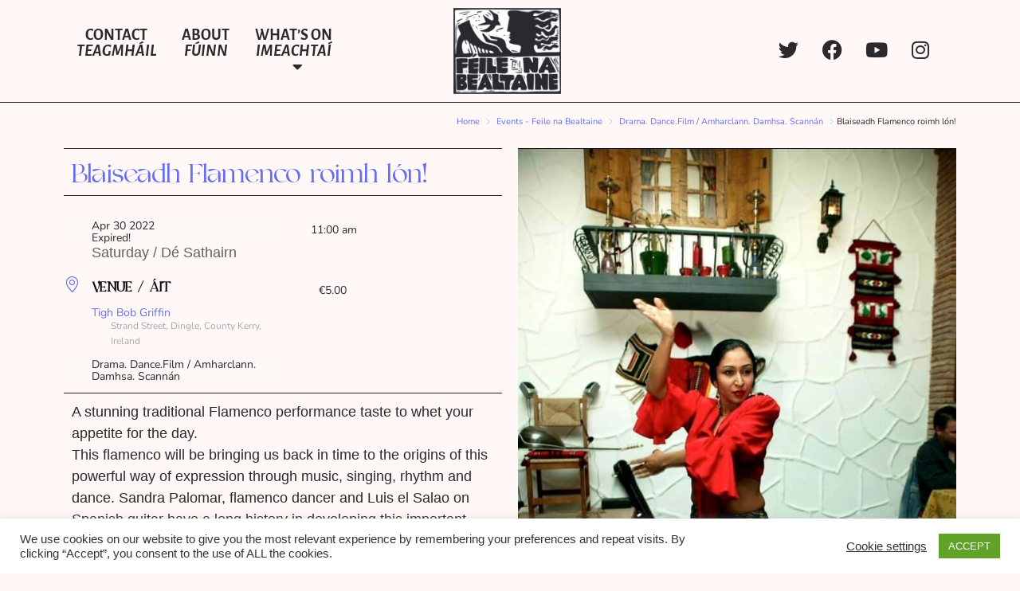

--- FILE ---
content_type: text/html; charset=UTF-8
request_url: https://feilenabealtaine.ie/events/blaiseadh-flamenco-roimh-lon/
body_size: 22009
content:
<!doctype html>
<html lang="en-GB">
<head>
	<meta charset="UTF-8">
	<meta name="viewport" content="width=device-width, initial-scale=1">
	<link rel="profile" href="https://gmpg.org/xfn/11">
	<meta name='robots' content='index, follow, max-image-preview:large, max-snippet:-1, max-video-preview:-1' />

	<!-- This site is optimized with the Yoast SEO plugin v26.8 - https://yoast.com/product/yoast-seo-wordpress/ -->
	<title>Blaiseadh Flamenco roimh lón! - Feile na Bealtaine</title>
	<link rel="canonical" href="https://feilenabealtaine.ie/events/blaiseadh-flamenco-roimh-lon/" />
	<meta property="og:locale" content="en_GB" />
	<meta property="og:type" content="article" />
	<meta property="og:title" content="Blaiseadh Flamenco roimh lón! - Feile na Bealtaine" />
	<meta property="og:description" content="Blaiseadh Flamenco roimh lón" />
	<meta property="og:url" content="https://feilenabealtaine.ie/events/blaiseadh-flamenco-roimh-lon/" />
	<meta property="og:site_name" content="Feile na Bealtaine" />
	<meta property="article:publisher" content="https://www.facebook.com/feilenabfestival/" />
	<meta property="article:modified_time" content="2022-04-11T10:25:46+00:00" />
	<meta property="og:image" content="https://feilenabealtaine.ie/wp-content/uploads/2022/03/sandra-promo-1.jpg" />
	<meta property="og:image:width" content="1076" />
	<meta property="og:image:height" content="1622" />
	<meta property="og:image:type" content="image/jpeg" />
	<meta name="twitter:card" content="summary_large_image" />
	<meta name="twitter:site" content="@feilebealtaine" />
	<script type="application/ld+json" class="yoast-schema-graph">{"@context":"https://schema.org","@graph":[{"@type":"WebPage","@id":"https://feilenabealtaine.ie/events/blaiseadh-flamenco-roimh-lon/","url":"https://feilenabealtaine.ie/events/blaiseadh-flamenco-roimh-lon/","name":"Blaiseadh Flamenco roimh lón! - Feile na Bealtaine","isPartOf":{"@id":"https://feilenabealtaine.ie/#website"},"primaryImageOfPage":{"@id":"https://feilenabealtaine.ie/events/blaiseadh-flamenco-roimh-lon/#primaryimage"},"image":{"@id":"https://feilenabealtaine.ie/events/blaiseadh-flamenco-roimh-lon/#primaryimage"},"thumbnailUrl":"https://feilenabealtaine.ie/wp-content/uploads/2022/03/sandra-promo-1.jpg","datePublished":"2022-04-01T09:50:38+00:00","dateModified":"2022-04-11T10:25:46+00:00","breadcrumb":{"@id":"https://feilenabealtaine.ie/events/blaiseadh-flamenco-roimh-lon/#breadcrumb"},"inLanguage":"en-GB","potentialAction":[{"@type":"ReadAction","target":["https://feilenabealtaine.ie/events/blaiseadh-flamenco-roimh-lon/"]}]},{"@type":"ImageObject","inLanguage":"en-GB","@id":"https://feilenabealtaine.ie/events/blaiseadh-flamenco-roimh-lon/#primaryimage","url":"https://feilenabealtaine.ie/wp-content/uploads/2022/03/sandra-promo-1.jpg","contentUrl":"https://feilenabealtaine.ie/wp-content/uploads/2022/03/sandra-promo-1.jpg","width":1076,"height":1622},{"@type":"BreadcrumbList","@id":"https://feilenabealtaine.ie/events/blaiseadh-flamenco-roimh-lon/#breadcrumb","itemListElement":[{"@type":"ListItem","position":1,"name":"Home","item":"https://feilenabealtaine.ie/"},{"@type":"ListItem","position":2,"name":"Events","item":"https://feilenabealtaine.ie/events/"},{"@type":"ListItem","position":3,"name":"Blaiseadh Flamenco roimh lón!"}]},{"@type":"WebSite","@id":"https://feilenabealtaine.ie/#website","url":"https://feilenabealtaine.ie/","name":"Feile na Bealtaine","description":"Music and Arts Festival Dingle 2024","publisher":{"@id":"https://feilenabealtaine.ie/#organization"},"potentialAction":[{"@type":"SearchAction","target":{"@type":"EntryPoint","urlTemplate":"https://feilenabealtaine.ie/?s={search_term_string}"},"query-input":{"@type":"PropertyValueSpecification","valueRequired":true,"valueName":"search_term_string"}}],"inLanguage":"en-GB"},{"@type":"Organization","@id":"https://feilenabealtaine.ie/#organization","name":"Feile an Bealtaine","url":"https://feilenabealtaine.ie/","logo":{"@type":"ImageObject","inLanguage":"en-GB","@id":"https://feilenabealtaine.ie/#/schema/logo/image/","url":"https://feilenabealtaine.ie/wp-content/uploads/2022/03/fnab-logo.png","contentUrl":"https://feilenabealtaine.ie/wp-content/uploads/2022/03/fnab-logo.png","width":503,"height":402,"caption":"Feile an Bealtaine"},"image":{"@id":"https://feilenabealtaine.ie/#/schema/logo/image/"},"sameAs":["https://www.facebook.com/feilenabfestival/","https://x.com/feilebealtaine","https://www.instagram.com/feilenabealtaine/","https://www.youtube.com/channel/UCTXJvdiEO2uX8w9uYAPrQgw"]}]}</script>
	<!-- / Yoast SEO plugin. -->


<link rel='dns-prefetch' href='//www.googletagmanager.com' />
<link rel="alternate" type="application/rss+xml" title="Feile na Bealtaine &raquo; Feed" href="https://feilenabealtaine.ie/feed/" />
<style id='wp-img-auto-sizes-contain-inline-css'>
img:is([sizes=auto i],[sizes^="auto," i]){contain-intrinsic-size:3000px 1500px}
/*# sourceURL=wp-img-auto-sizes-contain-inline-css */
</style>
<link rel='stylesheet' id='mec-select2-style-css' href='https://feilenabealtaine.ie/wp-content/plugins/modern-events-calendar/assets/packages/select2/select2.min.css?ver=7.27.0.1768976195' media='all' />
<link rel='stylesheet' id='mec-font-icons-css' href='https://feilenabealtaine.ie/wp-content/plugins/modern-events-calendar/assets/css/iconfonts.css?ver=7.27.0.1768976195' media='all' />
<link rel='stylesheet' id='mec-frontend-style-css' href='https://feilenabealtaine.ie/wp-content/plugins/modern-events-calendar/assets/css/frontend.min.css?ver=7.27.0.1768976195' media='all' />
<link rel='stylesheet' id='mec-tooltip-style-css' href='https://feilenabealtaine.ie/wp-content/plugins/modern-events-calendar/assets/packages/tooltip/tooltip.css?ver=7.27.0.1768976195' media='all' />
<link rel='stylesheet' id='mec-tooltip-shadow-style-css' href='https://feilenabealtaine.ie/wp-content/plugins/modern-events-calendar/assets/packages/tooltip/tooltipster-sideTip-shadow.min.css?ver=7.27.0.1768976195' media='all' />
<link rel='stylesheet' id='featherlight-css' href='https://feilenabealtaine.ie/wp-content/plugins/modern-events-calendar/assets/packages/featherlight/featherlight.css?ver=7.27.0.1768976195' media='all' />
<link rel='stylesheet' id='mec-lity-style-css' href='https://feilenabealtaine.ie/wp-content/plugins/modern-events-calendar/assets/packages/lity/lity.min.css?ver=7.27.0.1768976195' media='all' />
<link rel='stylesheet' id='mec-general-calendar-style-css' href='https://feilenabealtaine.ie/wp-content/plugins/modern-events-calendar/assets/css/mec-general-calendar.css?ver=7.27.0.1768976195' media='all' />
<link rel='stylesheet' id='sbi_styles-css' href='https://feilenabealtaine.ie/wp-content/plugins/instagram-feed/css/sbi-styles.min.css?ver=6.9.1' media='all' />
<link rel='stylesheet' id='cookie-law-info-css' href='https://feilenabealtaine.ie/wp-content/plugins/cookie-law-info/legacy/public/css/cookie-law-info-public.css?ver=3.3.6' media='all' />
<link rel='stylesheet' id='cookie-law-info-gdpr-css' href='https://feilenabealtaine.ie/wp-content/plugins/cookie-law-info/legacy/public/css/cookie-law-info-gdpr.css?ver=3.3.6' media='all' />
<link rel='stylesheet' id='ctf_styles-css' href='https://feilenabealtaine.ie/wp-content/plugins/custom-twitter-feeds/css/ctf-styles.min.css?ver=2.3.1' media='all' />
<link rel='stylesheet' id='cff-css' href='https://feilenabealtaine.ie/wp-content/plugins/custom-facebook-feed/assets/css/cff-style.min.css?ver=4.3.4' media='all' />
<link rel='stylesheet' id='sb-font-awesome-css' href='https://feilenabealtaine.ie/wp-content/plugins/custom-facebook-feed/assets/css/font-awesome.min.css?ver=4.7.0' media='all' />
<link rel='stylesheet' id='hello-elementor-theme-style-css' href='https://feilenabealtaine.ie/wp-content/themes/hello-elementor/assets/css/theme.css?ver=3.4.5' media='all' />
<link rel='stylesheet' id='hello-elementor-child-style-css' href='https://feilenabealtaine.ie/wp-content/themes/hello-theme-child-master/style.css?ver=1.0.0' media='all' />
<link rel='stylesheet' id='hello-elementor-css' href='https://feilenabealtaine.ie/wp-content/themes/hello-elementor/assets/css/reset.css?ver=3.4.5' media='all' />
<link rel='stylesheet' id='hello-elementor-header-footer-css' href='https://feilenabealtaine.ie/wp-content/themes/hello-elementor/assets/css/header-footer.css?ver=3.4.5' media='all' />
<link rel='stylesheet' id='elementor-frontend-css' href='https://feilenabealtaine.ie/wp-content/plugins/elementor/assets/css/frontend.min.css?ver=3.33.0' media='all' />
<link rel='stylesheet' id='widget-nav-menu-css' href='https://feilenabealtaine.ie/wp-content/plugins/elementor-pro/assets/css/widget-nav-menu.min.css?ver=3.33.1' media='all' />
<link rel='stylesheet' id='e-animation-float-css' href='https://feilenabealtaine.ie/wp-content/plugins/elementor/assets/lib/animations/styles/e-animation-float.min.css?ver=3.33.0' media='all' />
<link rel='stylesheet' id='e-animation-fadeInDown-css' href='https://feilenabealtaine.ie/wp-content/plugins/elementor/assets/lib/animations/styles/fadeInDown.min.css?ver=3.33.0' media='all' />
<link rel='stylesheet' id='widget-image-css' href='https://feilenabealtaine.ie/wp-content/plugins/elementor/assets/css/widget-image.min.css?ver=3.33.0' media='all' />
<link rel='stylesheet' id='widget-social-icons-css' href='https://feilenabealtaine.ie/wp-content/plugins/elementor/assets/css/widget-social-icons.min.css?ver=3.33.0' media='all' />
<link rel='stylesheet' id='e-apple-webkit-css' href='https://feilenabealtaine.ie/wp-content/plugins/elementor/assets/css/conditionals/apple-webkit.min.css?ver=3.33.0' media='all' />
<link rel='stylesheet' id='widget-heading-css' href='https://feilenabealtaine.ie/wp-content/plugins/elementor/assets/css/widget-heading.min.css?ver=3.33.0' media='all' />
<link rel='stylesheet' id='elementor-icons-css' href='https://feilenabealtaine.ie/wp-content/plugins/elementor/assets/lib/eicons/css/elementor-icons.min.css?ver=5.44.0' media='all' />
<link rel='stylesheet' id='elementor-post-11-css' href='https://feilenabealtaine.ie/wp-content/uploads/elementor/css/post-11.css?ver=1768902496' media='all' />
<link rel='stylesheet' id='cffstyles-css' href='https://feilenabealtaine.ie/wp-content/plugins/custom-facebook-feed/assets/css/cff-style.min.css?ver=4.3.4' media='all' />
<link rel='stylesheet' id='sbistyles-css' href='https://feilenabealtaine.ie/wp-content/plugins/instagram-feed/css/sbi-styles.min.css?ver=6.9.1' media='all' />
<link rel='stylesheet' id='elementor-post-109-css' href='https://feilenabealtaine.ie/wp-content/uploads/elementor/css/post-109.css?ver=1768902496' media='all' />
<link rel='stylesheet' id='elementor-post-113-css' href='https://feilenabealtaine.ie/wp-content/uploads/elementor/css/post-113.css?ver=1768902497' media='all' />
<link rel='stylesheet' id='mec-single-builder-css' href='https://feilenabealtaine.ie/wp-content/plugins/mec-single-builder/inc/frontend/css/mec-single-builder-frontend.css?ver=1.7.2' media='all' />
<link rel='stylesheet' id='elementor-gf-local-alegreya-css' href='https://feilenabealtaine.ie/wp-content/uploads/elementor/google-fonts/css/alegreya.css?ver=1743178737' media='all' />
<link rel='stylesheet' id='elementor-gf-local-nunitosans-css' href='https://feilenabealtaine.ie/wp-content/uploads/elementor/google-fonts/css/nunitosans.css?ver=1743178739' media='all' />
<link rel='stylesheet' id='elementor-gf-local-nunito-css' href='https://feilenabealtaine.ie/wp-content/uploads/elementor/google-fonts/css/nunito.css?ver=1743178745' media='all' />
<link rel='stylesheet' id='elementor-gf-local-alegreyasans-css' href='https://feilenabealtaine.ie/wp-content/uploads/elementor/google-fonts/css/alegreyasans.css?ver=1743178756' media='all' />
<link rel='stylesheet' id='elementor-icons-shared-0-css' href='https://feilenabealtaine.ie/wp-content/plugins/elementor/assets/lib/font-awesome/css/fontawesome.min.css?ver=5.15.3' media='all' />
<link rel='stylesheet' id='elementor-icons-fa-solid-css' href='https://feilenabealtaine.ie/wp-content/plugins/elementor/assets/lib/font-awesome/css/solid.min.css?ver=5.15.3' media='all' />
<link rel='stylesheet' id='elementor-icons-fa-brands-css' href='https://feilenabealtaine.ie/wp-content/plugins/elementor/assets/lib/font-awesome/css/brands.min.css?ver=5.15.3' media='all' />
<script src="https://feilenabealtaine.ie/wp-includes/js/jquery/jquery.min.js?ver=3.7.1" id="jquery-core-js"></script>
<script id="cookie-law-info-js-extra">
var Cli_Data = {"nn_cookie_ids":[],"cookielist":[],"non_necessary_cookies":[],"ccpaEnabled":"","ccpaRegionBased":"","ccpaBarEnabled":"","strictlyEnabled":["necessary","obligatoire"],"ccpaType":"gdpr","js_blocking":"1","custom_integration":"","triggerDomRefresh":"","secure_cookies":""};
var cli_cookiebar_settings = {"animate_speed_hide":"500","animate_speed_show":"500","background":"#FFF","border":"#b1a6a6c2","border_on":"","button_1_button_colour":"#61a229","button_1_button_hover":"#4e8221","button_1_link_colour":"#fff","button_1_as_button":"1","button_1_new_win":"","button_2_button_colour":"#333","button_2_button_hover":"#292929","button_2_link_colour":"#444","button_2_as_button":"","button_2_hidebar":"","button_3_button_colour":"#3566bb","button_3_button_hover":"#2a5296","button_3_link_colour":"#fff","button_3_as_button":"1","button_3_new_win":"","button_4_button_colour":"#000","button_4_button_hover":"#000000","button_4_link_colour":"#333333","button_4_as_button":"","button_7_button_colour":"#61a229","button_7_button_hover":"#4e8221","button_7_link_colour":"#fff","button_7_as_button":"1","button_7_new_win":"","font_family":"inherit","header_fix":"","notify_animate_hide":"1","notify_animate_show":"","notify_div_id":"#cookie-law-info-bar","notify_position_horizontal":"right","notify_position_vertical":"bottom","scroll_close":"","scroll_close_reload":"","accept_close_reload":"","reject_close_reload":"","showagain_tab":"","showagain_background":"#fff","showagain_border":"#000","showagain_div_id":"#cookie-law-info-again","showagain_x_position":"100px","text":"#333333","show_once_yn":"","show_once":"10000","logging_on":"","as_popup":"","popup_overlay":"1","bar_heading_text":"","cookie_bar_as":"banner","popup_showagain_position":"bottom-right","widget_position":"left"};
var log_object = {"ajax_url":"https://feilenabealtaine.ie/wp-admin/admin-ajax.php"};
//# sourceURL=cookie-law-info-js-extra
</script>
<script src="https://feilenabealtaine.ie/wp-content/plugins/cookie-law-info/legacy/public/js/cookie-law-info-public.js?ver=3.3.6" id="cookie-law-info-js"></script>

<!-- Google tag (gtag.js) snippet added by Site Kit -->
<!-- Google Analytics snippet added by Site Kit -->
<script src="https://www.googletagmanager.com/gtag/js?id=G-MFH1JMGZ5C" id="google_gtagjs-js" async></script>
<script id="google_gtagjs-js-after">
window.dataLayer = window.dataLayer || [];function gtag(){dataLayer.push(arguments);}
gtag("set","linker",{"domains":["feilenabealtaine.ie"]});
gtag("js", new Date());
gtag("set", "developer_id.dZTNiMT", true);
gtag("config", "G-MFH1JMGZ5C");
//# sourceURL=google_gtagjs-js-after
</script>
<link rel="https://api.w.org/" href="https://feilenabealtaine.ie/wp-json/" /><link rel="alternate" title="JSON" type="application/json" href="https://feilenabealtaine.ie/wp-json/wp/v2/mec-events/811" /><meta name="generator" content="Site Kit by Google 1.170.0" /><meta name="description" content="Blaiseadh Flamenco roimh lón">
<meta name="generator" content="Elementor 3.33.0; features: additional_custom_breakpoints; settings: css_print_method-external, google_font-enabled, font_display-auto">
			<style>
				.e-con.e-parent:nth-of-type(n+4):not(.e-lazyloaded):not(.e-no-lazyload),
				.e-con.e-parent:nth-of-type(n+4):not(.e-lazyloaded):not(.e-no-lazyload) * {
					background-image: none !important;
				}
				@media screen and (max-height: 1024px) {
					.e-con.e-parent:nth-of-type(n+3):not(.e-lazyloaded):not(.e-no-lazyload),
					.e-con.e-parent:nth-of-type(n+3):not(.e-lazyloaded):not(.e-no-lazyload) * {
						background-image: none !important;
					}
				}
				@media screen and (max-height: 640px) {
					.e-con.e-parent:nth-of-type(n+2):not(.e-lazyloaded):not(.e-no-lazyload),
					.e-con.e-parent:nth-of-type(n+2):not(.e-lazyloaded):not(.e-no-lazyload) * {
						background-image: none !important;
					}
				}
			</style>
			<link rel="icon" href="https://feilenabealtaine.ie/wp-content/uploads/2020/11/fnab-favicon-150x150.png" sizes="32x32" />
<link rel="icon" href="https://feilenabealtaine.ie/wp-content/uploads/2020/11/fnab-favicon-300x300.png" sizes="192x192" />
<link rel="apple-touch-icon" href="https://feilenabealtaine.ie/wp-content/uploads/2020/11/fnab-favicon-300x300.png" />
<meta name="msapplication-TileImage" content="https://feilenabealtaine.ie/wp-content/uploads/2020/11/fnab-favicon-300x300.png" />
<style>:root,::before,::after{--mec-heading-font-family: 'Nunito';--mec-paragraph-font-family: 'Nunito';--mec-color-skin: #656df6;--mec-color-skin-rgba-1: rgba(101,109,246,.25);--mec-color-skin-rgba-2: rgba(101,109,246,.5);--mec-color-skin-rgba-3: rgba(101,109,246,.75);--mec-color-skin-rgba-4: rgba(101,109,246,.11);--mec-primary-border-radius: ;--mec-secondary-border-radius: ;--mec-container-normal-width: 1196px;--mec-container-large-width: 1690px;--mec-title-color: #656df6;--mec-title-color-hover: #a45263;--mec-content-color: #2a292e;--mec-fes-main-color: #40d9f1;--mec-fes-main-color-rgba-1: rgba(64, 217, 241, 0.12);--mec-fes-main-color-rgba-2: rgba(64, 217, 241, 0.23);--mec-fes-main-color-rgba-3: rgba(64, 217, 241, 0.03);--mec-fes-main-color-rgba-4: rgba(64, 217, 241, 0.3);--mec-fes-main-color-rgba-5: rgb(64 217 241 / 7%);--mec-fes-main-color-rgba-6: rgba(64, 217, 241, 0.2);</style><link rel='stylesheet' id='elementor-post-240-css' href='https://feilenabealtaine.ie/wp-content/uploads/elementor/css/post-240.css?ver=1768902554' media='all' />
<link rel='stylesheet' id='mec-custom-form-css' href='https://feilenabealtaine.ie/wp-content/plugins/modern-events-calendar/app/core/src/Forms/custom-form.css?ver=3aabe3f1b2a99d4478d475f743ab5bee' media='all' />
</head>
<body class="wp-singular mec-events-template-default single single-mec-events postid-811 wp-custom-logo wp-embed-responsive wp-theme-hello-elementor wp-child-theme-hello-theme-child-master mec-theme-hello-elementor hello-elementor-default elementor-default elementor-kit-11">


<a class="skip-link screen-reader-text" href="#content">Skip to content</a>

		<header data-elementor-type="header" data-elementor-id="109" class="elementor elementor-109 elementor-location-header" data-elementor-post-type="elementor_library">
					<header class="elementor-section elementor-top-section elementor-element elementor-element-ebcb202 elementor-section-content-middle elementor-section-height-min-height sticky-header-2 elementor-section-boxed elementor-section-height-default elementor-section-items-middle" data-id="ebcb202" data-element_type="section">
						<div class="elementor-container elementor-column-gap-default">
					<div class="elementor-column elementor-col-33 elementor-top-column elementor-element elementor-element-635136d" data-id="635136d" data-element_type="column">
			<div class="elementor-widget-wrap elementor-element-populated">
						<div class="elementor-element elementor-element-489883a elementor-nav-menu__align-start elementor-nav-menu--stretch elementor-nav-menu--dropdown-tablet elementor-nav-menu__text-align-aside elementor-nav-menu--toggle elementor-nav-menu--burger elementor-widget elementor-widget-nav-menu" data-id="489883a" data-element_type="widget" data-settings="{&quot;full_width&quot;:&quot;stretch&quot;,&quot;layout&quot;:&quot;horizontal&quot;,&quot;submenu_icon&quot;:{&quot;value&quot;:&quot;&lt;i class=\&quot;fas fa-caret-down\&quot; aria-hidden=\&quot;true\&quot;&gt;&lt;\/i&gt;&quot;,&quot;library&quot;:&quot;fa-solid&quot;},&quot;toggle&quot;:&quot;burger&quot;}" data-widget_type="nav-menu.default">
				<div class="elementor-widget-container">
								<nav aria-label="Menu" class="elementor-nav-menu--main elementor-nav-menu__container elementor-nav-menu--layout-horizontal e--pointer-text e--animation-float">
				<ul id="menu-1-489883a" class="elementor-nav-menu"><li class="menu-item menu-item-type-post_type menu-item-object-page menu-item-107"><a href="https://feilenabealtaine.ie/contact/" class="elementor-item">Contact<span>Teagmháil</span></a></li>
<li class="menu-item menu-item-type-post_type menu-item-object-page menu-item-108"><a href="https://feilenabealtaine.ie/about/" class="elementor-item">About <span>Fúinn</span></a></li>
<li class="menu-item menu-item-type-custom menu-item-object-custom menu-item-has-children menu-item-575"><a href="#" class="elementor-item elementor-item-anchor">What&#8217;s On <span>Imeachtaí</span></a>
<ul class="sub-menu elementor-nav-menu--dropdown">
	<li class="menu-item menu-item-type-custom menu-item-object-custom menu-item-has-children menu-item-572"><a href="#" class="elementor-sub-item elementor-item-anchor">Day by Day / Lá i ndiaidh lae</a>
	<ul class="sub-menu elementor-nav-menu--dropdown">
		<li class="menu-item menu-item-type-post_type menu-item-object-page menu-item-9184"><a href="https://feilenabealtaine.ie/whats-on/30th-april/" class="elementor-sub-item">Wed 30th April / Dé Céadaoin</a></li>
		<li class="menu-item menu-item-type-post_type menu-item-object-page menu-item-642"><a href="https://feilenabealtaine.ie/whats-on/thu-may/" class="elementor-sub-item">Thu 1st May / Déardaoin</a></li>
		<li class="menu-item menu-item-type-post_type menu-item-object-page menu-item-613"><a href="https://feilenabealtaine.ie/whats-on/fri-may/" class="elementor-sub-item">Fri 2nd May / Dé hAoine</a></li>
		<li class="menu-item menu-item-type-post_type menu-item-object-page menu-item-612"><a href="https://feilenabealtaine.ie/whats-on/sat-may/" class="elementor-sub-item">Sat 3rd May / Dé Sathairn</a></li>
		<li class="menu-item menu-item-type-post_type menu-item-object-page menu-item-634"><a href="https://feilenabealtaine.ie/whats-on/sun-may/" class="elementor-sub-item">Sun 4th May / Domhnach</a></li>
		<li class="menu-item menu-item-type-post_type menu-item-object-page menu-item-633"><a href="https://feilenabealtaine.ie/whats-on/mon-may/" class="elementor-sub-item">Mon 5th May / Dé Luain</a></li>
	</ul>
</li>
	<li class="menu-item menu-item-type-post_type menu-item-object-page menu-item-574"><a href="https://feilenabealtaine.ie/whats-on/" class="elementor-sub-item">All Events / Gach Imeacht</a></li>
	<li class="menu-item menu-item-type-taxonomy menu-item-object-mec_category menu-item-563"><a href="https://feilenabealtaine.ie/events-category/art-ealain/" class="elementor-sub-item">Art / Ealaín</a></li>
	<li class="menu-item menu-item-type-taxonomy menu-item-object-mec_category menu-item-564"><a href="https://feilenabealtaine.ie/events-category/comedy/" class="elementor-sub-item">Comedy / Coiméide</a></li>
	<li class="menu-item menu-item-type-taxonomy menu-item-object-mec_category current-mec-events-ancestor current-menu-parent current-mec-events-parent menu-item-565"><a href="https://feilenabealtaine.ie/events-category/drama-dance-film-amharclann-damhsa-scannan/" class="elementor-sub-item">Drama. Dance.Film / Amharclann. Damhsa. Scannán</a></li>
	<li class="menu-item menu-item-type-taxonomy menu-item-object-mec_category menu-item-566"><a href="https://feilenabealtaine.ie/events-category/fringe-events/" class="elementor-sub-item">Fringe Events / Imeall</a></li>
	<li class="menu-item menu-item-type-taxonomy menu-item-object-mec_category menu-item-567"><a href="https://feilenabealtaine.ie/events-category/kids-events-leanai/" class="elementor-sub-item">Kids Events / Leanaí</a></li>
	<li class="menu-item menu-item-type-taxonomy menu-item-object-mec_category menu-item-568"><a href="https://feilenabealtaine.ie/events-category/literature-litriocht/" class="elementor-sub-item">Literature / Litríocht</a></li>
	<li class="menu-item menu-item-type-taxonomy menu-item-object-mec_category menu-item-569"><a href="https://feilenabealtaine.ie/events-category/music-ceol/" class="elementor-sub-item">Music / Ceol</a></li>
	<li class="menu-item menu-item-type-custom menu-item-object-custom menu-item-8088"><a href="https://feilenabealtaine.ie/events-category/spoken-word-filiocht-o-bheal/" class="elementor-sub-item">Spoken Word / Filíocht Ó Bhéal</a></li>
</ul>
</li>
</ul>			</nav>
					<div class="elementor-menu-toggle" role="button" tabindex="0" aria-label="Menu Toggle" aria-expanded="false">
			<i aria-hidden="true" role="presentation" class="elementor-menu-toggle__icon--open eicon-menu-bar"></i><i aria-hidden="true" role="presentation" class="elementor-menu-toggle__icon--close eicon-close"></i>		</div>
					<nav class="elementor-nav-menu--dropdown elementor-nav-menu__container" aria-hidden="true">
				<ul id="menu-2-489883a" class="elementor-nav-menu"><li class="menu-item menu-item-type-post_type menu-item-object-page menu-item-107"><a href="https://feilenabealtaine.ie/contact/" class="elementor-item" tabindex="-1">Contact<span>Teagmháil</span></a></li>
<li class="menu-item menu-item-type-post_type menu-item-object-page menu-item-108"><a href="https://feilenabealtaine.ie/about/" class="elementor-item" tabindex="-1">About <span>Fúinn</span></a></li>
<li class="menu-item menu-item-type-custom menu-item-object-custom menu-item-has-children menu-item-575"><a href="#" class="elementor-item elementor-item-anchor" tabindex="-1">What&#8217;s On <span>Imeachtaí</span></a>
<ul class="sub-menu elementor-nav-menu--dropdown">
	<li class="menu-item menu-item-type-custom menu-item-object-custom menu-item-has-children menu-item-572"><a href="#" class="elementor-sub-item elementor-item-anchor" tabindex="-1">Day by Day / Lá i ndiaidh lae</a>
	<ul class="sub-menu elementor-nav-menu--dropdown">
		<li class="menu-item menu-item-type-post_type menu-item-object-page menu-item-9184"><a href="https://feilenabealtaine.ie/whats-on/30th-april/" class="elementor-sub-item" tabindex="-1">Wed 30th April / Dé Céadaoin</a></li>
		<li class="menu-item menu-item-type-post_type menu-item-object-page menu-item-642"><a href="https://feilenabealtaine.ie/whats-on/thu-may/" class="elementor-sub-item" tabindex="-1">Thu 1st May / Déardaoin</a></li>
		<li class="menu-item menu-item-type-post_type menu-item-object-page menu-item-613"><a href="https://feilenabealtaine.ie/whats-on/fri-may/" class="elementor-sub-item" tabindex="-1">Fri 2nd May / Dé hAoine</a></li>
		<li class="menu-item menu-item-type-post_type menu-item-object-page menu-item-612"><a href="https://feilenabealtaine.ie/whats-on/sat-may/" class="elementor-sub-item" tabindex="-1">Sat 3rd May / Dé Sathairn</a></li>
		<li class="menu-item menu-item-type-post_type menu-item-object-page menu-item-634"><a href="https://feilenabealtaine.ie/whats-on/sun-may/" class="elementor-sub-item" tabindex="-1">Sun 4th May / Domhnach</a></li>
		<li class="menu-item menu-item-type-post_type menu-item-object-page menu-item-633"><a href="https://feilenabealtaine.ie/whats-on/mon-may/" class="elementor-sub-item" tabindex="-1">Mon 5th May / Dé Luain</a></li>
	</ul>
</li>
	<li class="menu-item menu-item-type-post_type menu-item-object-page menu-item-574"><a href="https://feilenabealtaine.ie/whats-on/" class="elementor-sub-item" tabindex="-1">All Events / Gach Imeacht</a></li>
	<li class="menu-item menu-item-type-taxonomy menu-item-object-mec_category menu-item-563"><a href="https://feilenabealtaine.ie/events-category/art-ealain/" class="elementor-sub-item" tabindex="-1">Art / Ealaín</a></li>
	<li class="menu-item menu-item-type-taxonomy menu-item-object-mec_category menu-item-564"><a href="https://feilenabealtaine.ie/events-category/comedy/" class="elementor-sub-item" tabindex="-1">Comedy / Coiméide</a></li>
	<li class="menu-item menu-item-type-taxonomy menu-item-object-mec_category current-mec-events-ancestor current-menu-parent current-mec-events-parent menu-item-565"><a href="https://feilenabealtaine.ie/events-category/drama-dance-film-amharclann-damhsa-scannan/" class="elementor-sub-item" tabindex="-1">Drama. Dance.Film / Amharclann. Damhsa. Scannán</a></li>
	<li class="menu-item menu-item-type-taxonomy menu-item-object-mec_category menu-item-566"><a href="https://feilenabealtaine.ie/events-category/fringe-events/" class="elementor-sub-item" tabindex="-1">Fringe Events / Imeall</a></li>
	<li class="menu-item menu-item-type-taxonomy menu-item-object-mec_category menu-item-567"><a href="https://feilenabealtaine.ie/events-category/kids-events-leanai/" class="elementor-sub-item" tabindex="-1">Kids Events / Leanaí</a></li>
	<li class="menu-item menu-item-type-taxonomy menu-item-object-mec_category menu-item-568"><a href="https://feilenabealtaine.ie/events-category/literature-litriocht/" class="elementor-sub-item" tabindex="-1">Literature / Litríocht</a></li>
	<li class="menu-item menu-item-type-taxonomy menu-item-object-mec_category menu-item-569"><a href="https://feilenabealtaine.ie/events-category/music-ceol/" class="elementor-sub-item" tabindex="-1">Music / Ceol</a></li>
	<li class="menu-item menu-item-type-custom menu-item-object-custom menu-item-8088"><a href="https://feilenabealtaine.ie/events-category/spoken-word-filiocht-o-bheal/" class="elementor-sub-item" tabindex="-1">Spoken Word / Filíocht Ó Bhéal</a></li>
</ul>
</li>
</ul>			</nav>
						</div>
				</div>
					</div>
		</div>
				<div class="elementor-column elementor-col-33 elementor-top-column elementor-element elementor-element-2b76bcd" data-id="2b76bcd" data-element_type="column">
			<div class="elementor-widget-wrap elementor-element-populated">
						<div class="elementor-element elementor-element-e10c47d animated-slow logo elementor-invisible elementor-widget elementor-widget-image" data-id="e10c47d" data-element_type="widget" data-settings="{&quot;_animation&quot;:&quot;fadeInDown&quot;}" data-widget_type="image.default">
				<div class="elementor-widget-container">
																<a href="https://feilenabealtaine.ie">
							<img fetchpriority="high" width="300" height="240" src="https://feilenabealtaine.ie/wp-content/uploads/2022/03/fnab-logo-300x240.png" class="elementor-animation-float attachment-medium size-medium wp-image-53" alt="" srcset="https://feilenabealtaine.ie/wp-content/uploads/2022/03/fnab-logo-300x240.png 300w, https://feilenabealtaine.ie/wp-content/uploads/2022/03/fnab-logo.png 503w" sizes="(max-width: 300px) 100vw, 300px" />								</a>
															</div>
				</div>
					</div>
		</div>
				<div class="elementor-column elementor-col-33 elementor-top-column elementor-element elementor-element-0859838" data-id="0859838" data-element_type="column">
			<div class="elementor-widget-wrap elementor-element-populated">
						<div class="elementor-element elementor-element-926ba0f e-grid-align-right e-grid-align-mobile-center elementor-widget__width-auto elementor-shape-rounded elementor-grid-0 elementor-widget elementor-widget-social-icons" data-id="926ba0f" data-element_type="widget" data-widget_type="social-icons.default">
				<div class="elementor-widget-container">
							<div class="elementor-social-icons-wrapper elementor-grid" role="list">
							<span class="elementor-grid-item" role="listitem">
					<a class="elementor-icon elementor-social-icon elementor-social-icon-twitter elementor-animation-float elementor-repeater-item-1704674" href="https://twitter.com/feilebealtaine" target="_blank">
						<span class="elementor-screen-only">Twitter</span>
						<i aria-hidden="true" class="fab fa-twitter"></i>					</a>
				</span>
							<span class="elementor-grid-item" role="listitem">
					<a class="elementor-icon elementor-social-icon elementor-social-icon-facebook elementor-animation-float elementor-repeater-item-d3d20ad" href="https://www.facebook.com/feilenabfestival/" target="_blank">
						<span class="elementor-screen-only">Facebook</span>
						<i aria-hidden="true" class="fab fa-facebook"></i>					</a>
				</span>
							<span class="elementor-grid-item" role="listitem">
					<a class="elementor-icon elementor-social-icon elementor-social-icon-youtube elementor-animation-float elementor-repeater-item-7581836" href="https://www.youtube.com/channel/UCTXJvdiEO2uX8w9uYAPrQgw" target="_blank">
						<span class="elementor-screen-only">Youtube</span>
						<i aria-hidden="true" class="fab fa-youtube"></i>					</a>
				</span>
							<span class="elementor-grid-item" role="listitem">
					<a class="elementor-icon elementor-social-icon elementor-social-icon-instagram elementor-animation-float elementor-repeater-item-f480560" href="https://www.instagram.com/feilenabealtaine/" target="_blank">
						<span class="elementor-screen-only">Instagram</span>
						<i aria-hidden="true" class="fab fa-instagram"></i>					</a>
				</span>
					</div>
						</div>
				</div>
					</div>
		</div>
					</div>
		</header>
				</header>
		<style>
    @media only screen and (min-width: 1px) {
        .mec-container {
            width: auto !important;
        }
    }
</style>
    <section id="main-content" class="mec-container">

        
        
            <div class="mec-wrap mec-single-builder-wrap"><div class="row mec-single-event"><div class="wn-single"><style>.elementor-240 .elementor-element.elementor-element-0598670{transition:background 0.3s, border 0.3s, border-radius 0.3s, box-shadow 0.3s;margin-top:0px;margin-bottom:0px;}.elementor-240 .elementor-element.elementor-element-0598670 > .elementor-background-overlay{transition:background 0.3s, border-radius 0.3s, opacity 0.3s;}.elementor-240 .elementor-element.elementor-element-765eb9e.elementor-column > .elementor-widget-wrap{justify-content:flex-end;}.elementor-240 .elementor-element.elementor-element-f2c0344 .mec-breadcrumbs{padding:0px 0px 0px 0px;margin:0px 0px 0px 0px;}.elementor-240 .elementor-element.elementor-element-f2c0344 .mec-breadcrumbs .mec-address a{color:var( --e-global-color-3859006 );}.elementor-240 .elementor-element.elementor-element-f2c0344 .mec-breadcrumbs .mec-address a:hover{color:var( --e-global-color-primary );}.elementor-240 .elementor-element.elementor-element-f2c0344 .mec-breadcrumbs .mec-current{color:var( --e-global-color-text );}.elementor-240 .elementor-element.elementor-element-f2c0344 .mec-breadcrumbs .mec-address i:before{font-size:7px;}.elementor-240 .elementor-element.elementor-element-1d77c22 > .elementor-widget-wrap > .elementor-widget:not(.elementor-widget__width-auto):not(.elementor-widget__width-initial):not(:last-child):not(.elementor-absolute){margin-bottom:10px;}.elementor-240 .elementor-element.elementor-element-7da0c90 > .elementor-container > .elementor-column > .elementor-widget-wrap{align-content:center;align-items:center;}.elementor-240 .elementor-element.elementor-element-7da0c90{border-style:solid;border-width:1px 0px 1px 0px;border-color:var( --e-global-color-text );margin-top:0px;margin-bottom:20px;}.elementor-240 .elementor-element.elementor-element-f47fbb6 .mec-single-title{font-family:"Valky Classic", Sans-serif;font-weight:400;color:var( --e-global-color-3859006 );text-align:left;}.elementor-240 .elementor-element.elementor-element-5123103.elementor-column > .elementor-widget-wrap{justify-content:flex-end;}.elementor-240 .elementor-element.elementor-element-03cc772 > .elementor-widget-container{margin:0px 0px 0px 0px;padding:0px 0px 0px 0px;}.elementor-240 .elementor-element.elementor-element-03cc772 .mec-event-data-fields.mec-frontbox{background:var( --e-global-color-953343a );padding:0px 0px 0px 0px;margin:0px 0px 0px 0px;}.elementor-240 .elementor-element.elementor-element-03cc772 .mec-event-data-fields .mec-event-data-field-item .mec-event-data-field-value{font-size:18px;font-weight:400;color:var( --e-global-color-primary );}.elementor-240 .elementor-element.elementor-element-03cc772 .mec-event-data-fields .mec-event-data-field-item{width:100%;display:block;height:auto;background:var( --e-global-color-953343a );}.elementor-240 .elementor-element.elementor-element-ac3ccd7 > .elementor-element-populated{margin:0px 0px 0px 0px;--e-column-margin-right:0px;--e-column-margin-left:0px;padding:0px 0px 0px 0px;}.elementor-240 .elementor-element.elementor-element-95a4fa7 > .elementor-widget-container{margin:0px 0px 0px 0px;padding:0px 0px 0px 0px;}.elementor-240 .elementor-element.elementor-element-95a4fa7 .mec-single-event-date{background:var( --e-global-color-c572446 );text-align:left;padding:0px 0px 0px 0px;}.elementor-240 .elementor-element.elementor-element-95a4fa7 .mec-single-event-date .mec-date{font-family:"Valky Classic", Sans-serif;}.elementor-240 .elementor-element.elementor-element-95a4fa7 .mec-single-event-date i:before{font-size:20px;color:var( --e-global-color-3859006 );}.elementor-240 .elementor-element.elementor-element-95a4fa7 .mec-single-event-date span{color:var( --e-global-color-text );}.elementor-240 .elementor-element.elementor-element-eb9d935 > .elementor-widget-container{margin:-40px 0px 0px 35px;}.elementor-240 .elementor-element.elementor-element-46b81ca > .elementor-element-populated{margin:0px 0px 0px 0px;--e-column-margin-right:0px;--e-column-margin-left:0px;padding:0px 0px 0px 0px;}.elementor-240 .elementor-element.elementor-element-b02d2c8 > .elementor-widget-container{margin:0px 0px 0px 0px;padding:0px 0px 0px 0px;}.elementor-240 .elementor-element.elementor-element-b02d2c8 .mec-single-event-time{background:var( --e-global-color-953343a );text-align:left;padding:0px 0px 0px 0px;}.elementor-240 .elementor-element.elementor-element-b02d2c8 .mec-single-event-time .mec-time{font-family:"Valky Classic", Sans-serif;}.elementor-240 .elementor-element.elementor-element-b02d2c8 .mec-single-event-time i:before{font-size:20px;color:var( --e-global-color-3859006 );}.elementor-240 .elementor-element.elementor-element-b02d2c8 .mec-single-event-time .mec-events-abbr{color:var( --e-global-color-text );}.elementor-240 .elementor-element.elementor-element-761e9ec > .elementor-element-populated{margin:0px 0px 0px 0px;--e-column-margin-right:0px;--e-column-margin-left:0px;padding:0px 0px 0px 0px;}.elementor-240 .elementor-element.elementor-element-c9352bd > .elementor-widget-container{margin:0px 0px 0px 0px;padding:0px 0px 0px 0px;}.elementor-240 .elementor-element.elementor-element-c9352bd .mec-single-event-location .mec-location{font-family:"Valky Classic", Sans-serif;}.elementor-240 .elementor-element.elementor-element-c9352bd .mec-single-event-location i:before{font-size:20px;color:var( --e-global-color-3859006 );}.elementor-240 .elementor-element.elementor-element-c9352bd .mec-single-event-location dd,
					.elementor-240 .elementor-element.elementor-element-c9352bd .mec-single-event-location dd h6{color:var( --e-global-color-3859006 );}.elementor-240 .elementor-element.elementor-element-c9352bd .mec-single-event-location dd .mec-events-address{color:var( --e-global-color-text );}.elementor-240 .elementor-element.elementor-element-c9352bd .mec-single-event-location  .mec-img-location{width:100%;display:block;height:auto;background:var( --e-global-color-953343a );}.elementor-240 .elementor-element.elementor-element-c9352bd .mec-single-event-location{background:var( --e-global-color-953343a );text-align:left;padding:0px 0px 0px 0px;}.elementor-240 .elementor-element.elementor-element-c9352bd .mec-single-event-additional-locations .mec-single-event-location i:before{font-size:20px;}.elementor-240 .elementor-element.elementor-element-c9352bd .mec-single-event-additional-locations .mec-single-event-location  .mec-img-location{width:100%;display:block;height:auto;}.elementor-240 .elementor-element.elementor-element-c9352bd .mec-single-event-additional-locations .mec-single-event-location{text-align:left;}.elementor-240 .elementor-element.elementor-element-89d77d3 .mec-event-cost{background:var( --e-global-color-953343a );text-align:left;padding:0px 0px 0px 0px;}.elementor-240 .elementor-element.elementor-element-89d77d3 .mec-event-cost .mec-cost{font-family:"Valky Classic", Sans-serif;color:var( --e-global-color-text );}.elementor-240 .elementor-element.elementor-element-89d77d3 .mec-event-cost i:before{font-size:20px;color:var( --e-global-color-3859006 );}.elementor-240 .elementor-element.elementor-element-89d77d3 .mec-event-cost .mec-events-event-cost{color:var( --e-global-color-text );}.elementor-240 .elementor-element.elementor-element-6126f0a > .elementor-element-populated{margin:0px 0px 0px 0px;--e-column-margin-right:0px;--e-column-margin-left:0px;padding:0px 0px 0px 0px;}.elementor-240 .elementor-element.elementor-element-d1b72d1 .mec-single-event-category{background:var( --e-global-color-c572446 );text-align:left;padding:0px 0px 0px 0px;}.elementor-240 .elementor-element.elementor-element-d1b72d1 .mec-single-event-category dt{font-family:"Valky Classic", Sans-serif;}.elementor-240 .elementor-element.elementor-element-d1b72d1 .mec-single-event-category i:before{font-size:20px;color:var( --e-global-color-3859006 );}.elementor-240 .elementor-element.elementor-element-d1b72d1 .mec-events-event-categories a{color:var( --e-global-color-text );}.elementor-240 .elementor-element.elementor-element-d1b72d1 .mec-events-event-categories a:hover{color:var( --e-global-color-primary );}.elementor-240 .elementor-element.elementor-element-d1b72d1 .mec-single-event-category dd a i:before{font-size:20px !important;color:var( --e-global-color-primary );}.elementor-240 .elementor-element.elementor-element-ad0e5e2 > .elementor-element-populated{margin:0px 0px 0px 0px;--e-column-margin-right:0px;--e-column-margin-left:0px;padding:0px 0px 0px 0px;}.mec-events-meta-group-booking .mec-booking h4,
					 .elementor-240 .elementor-element.elementor-element-48b487f .mec-events-meta-group-booking form>h4{display:block !important;}.mec-events-meta-group-booking .mec-booking h4,
					.elementor-240 .elementor-element.elementor-element-48b487f .mec-events-meta-group-booking form>h4{text-align:center;}.mec-events-meta-group-booking .mec-booking h4,
								.elementor-240 .elementor-element.elementor-element-48b487f .mec-events-meta-group-booking form>h4{font-family:"Valky Classic", Sans-serif;}.mec-events-meta-group-booking .mec-booking h4:before,
					.elementor-240 .elementor-element.elementor-element-48b487f .mec-events-meta-group-booking form>h4:before{left:calc(50% - 35px);margin:0;}.lity-content .mec-events-meta-group-booking,
					 .elementor-240 .elementor-element.elementor-element-48b487f .mec-events-meta-group-booking{background:var( --e-global-color-953343a );}.lity-content .mec-book-first label,
					 .lity-content .mec-event-ticket-description,
					 .lity-content .mec-book-ticket-variation span,
					 .lity-content .mec-events-meta-group-booking label,
					 .elementor-240 .elementor-element.elementor-element-48b487f .mec-book-first label,
					 .elementor-240 .elementor-element.elementor-element-48b487f  .mec-event-ticket-description,
					 .elementor-240 .elementor-element.elementor-element-48b487f .mec-book-ticket-variation span,
					 .elementor-240 .elementor-element.elementor-element-48b487f .mec-events-meta-group-booking label{color:var( --e-global-color-text );}.lity-content .mec-event-ticket-name,
					 .elementor-240 .elementor-element.elementor-element-48b487f .mec-event-ticket-name{color:var( --e-global-color-text );}.lity-content .mec-event-ticket-price,
					 .elementor-240 .elementor-element.elementor-element-48b487f .mec-event-ticket-price{color:var( --e-global-color-3859006 );}.lity-content .mec-event-ticket-available,
					 .elementor-240 .elementor-element.elementor-element-48b487f .mec-event-ticket-available{color:var( --e-global-color-primary );}.lity-conent .info-msg,
					 .elementor-240 .elementor-element.elementor-element-48b487f .info-msg{color:var( --e-global-color-text );}.lity-content .mec-events-meta-group-booking button, .elementor-240 .elementor-element.elementor-element-48b487f .mec-events-meta-group-booking button{color:var( --e-global-color-953343a );background:var( --e-global-color-text );}.lity-content .mec-events-meta-group-booking button:hover, .elementor-240 .elementor-element.elementor-element-48b487f .mec-events-meta-group-booking button:hover{color:var( --e-global-color-953343a );background:var( --e-global-color-primary );}.lity-content .mec-book-form-back-button, .elementor-240 .elementor-element.elementor-element-48b487f .mec-events-meta-group-booking .mec-book-form-back-button{color:var( --e-global-color-953343a );background:var( --e-global-color-text );}.lity-content .mec-book-form-back-button:hover, .elementor-240 .elementor-element.elementor-element-48b487f .mec-events-meta-group-booking .mec-book-form-back-button:hover{color:var( --e-global-color-953343a );background:var( --e-global-color-primary );}.elementor-240 .elementor-element.elementor-element-ab9d2a2{border-style:solid;border-width:1px 0px 1px 0px;border-color:var( --e-global-color-text );margin-top:0px;margin-bottom:20px;}.elementor-240 .elementor-element.elementor-element-34c6156 .mec-events-content, .elementor-240 .elementor-element.elementor-element-34c6156 .mec-events-content p{color:var( --e-global-color-text );}.elementor-240 .elementor-element.elementor-element-6e1a0e3 .mec-social-single{display:inline !important;text-align:center;font-family:"Valky Classic", Sans-serif;color:var( --e-global-color-3859006 );}.elementor-240 .elementor-element.elementor-element-6e1a0e3 .mec-social-single:before{border-color:var( --e-global-color-3859006 );left:calc(50% - 35px);margin:0;}.elementor-240 .elementor-element.elementor-element-6e1a0e3 .mec-event-social{background:var( --e-global-color-953343a );}.elementor-240 .elementor-element.elementor-element-6e1a0e3 .mec-event-social li.mec-event-social-icon a svg{height:10px;}.elementor-240 .elementor-element.elementor-element-e34d2cf .mec-next-previous-events{background:var( --e-global-color-953343a );}.elementor-240 .elementor-element.elementor-element-e34d2cf .mec-next-event a, .elementor-240 .elementor-element.elementor-element-e34d2cf .mec-previous-event a{color:var( --e-global-color-953343a );background:var( --e-global-color-text );}.elementor-240 .elementor-element.elementor-element-e34d2cf .mec-next-event a:hover, .elementor-240 .elementor-element.elementor-element-e34d2cf .mec-previous-event a:hover{color:var( --e-global-color-953343a );background:var( --e-global-color-899f5dc );}.elementor-240 .elementor-element.elementor-element-e34d2cf .mec-next-previous-events ul li{display:solid;}@media(min-width:768px){.elementor-240 .elementor-element.elementor-element-4de94cf{width:26.491%;}.elementor-240 .elementor-element.elementor-element-765eb9e{width:73.509%;}.elementor-240 .elementor-element.elementor-element-0fa1e23{width:90%;}.elementor-240 .elementor-element.elementor-element-5123103{width:10%;}}/* Start custom CSS for event_custom_data, class: .elementor-element-03cc772 */.elementor-240 .elementor-element.elementor-element-03cc772 .mec-event-data-field-name {
    display:none;
}/* End custom CSS */
/* Start custom CSS for event_booking, class: .elementor-element-48b487f */.elementor-240 .elementor-element.elementor-element-48b487f .mec-sold-tickets {
	visibility: hidden;
}

.elementor-240 .elementor-element.elementor-element-48b487f .mec-sold-tickets:before {
	content: 'Online tickets sold out. Limited tickets available at the box office. ';
	visibility:visible;

    font-weight: 700;
    letter-spacing: .5px;
    text-transform: uppercase;
    background: #e63360;
    color: #fff;
    padding: 3px 8px;
    line-height: 1;
    border-radius: 15px;
    white-space: nowrap;
    vertical-align: middle;
}/* End custom CSS */
/* Start Custom Fonts CSS */@font-face {
	font-family: 'Valky Classic';
	font-style: normal;
	font-weight: normal;
	font-display: auto;
	src: url('https://feilenabealtaine.ie/wp-content/uploads/2022/03/ValkyRegular.ttf') format('truetype');
}
/* End Custom Fonts CSS */</style>		<div data-elementor-type="wp-post" data-elementor-id="240" class="elementor elementor-240" data-elementor-post-type="mec_esb">
						<section class="elementor-section elementor-top-section elementor-element elementor-element-0598670 elementor-section-stretched elementor-section-boxed elementor-section-height-default elementor-section-height-default" data-id="0598670" data-element_type="section" data-settings="{&quot;stretch_section&quot;:&quot;section-stretched&quot;,&quot;background_background&quot;:&quot;classic&quot;}">
						<div class="elementor-container elementor-column-gap-default">
					<div class="elementor-column elementor-col-50 elementor-top-column elementor-element elementor-element-4de94cf" data-id="4de94cf" data-element_type="column">
			<div class="elementor-widget-wrap">
							</div>
		</div>
				<div class="elementor-column elementor-col-50 elementor-top-column elementor-element elementor-element-765eb9e" data-id="765eb9e" data-element_type="column">
			<div class="elementor-widget-wrap elementor-element-populated">
						<div class="elementor-element elementor-element-f2c0344 elementor-widget elementor-widget-event_breadcrumbs" data-id="f2c0344" data-element_type="widget" data-widget_type="event_breadcrumbs.default">
				<div class="elementor-widget-container">
					<div class="mec-breadcrumbs"><div class="mec-address"><a href="https://feilenabealtaine.ie/"> Home </a> <i class="mec-color mec-sl-arrow-right"></i> <a href="https://feilenabealtaine.ie/events/">Events - Feile na Bealtaine</a> <i class="mec-color mec-sl-arrow-right"></i> <a href="https://feilenabealtaine.ie/events-category/drama-dance-film-amharclann-damhsa-scannan/">Drama. Dance.Film / Amharclann. Damhsa. Scannán</a> <i class="mec-color mec-sl-arrow-right"></i> <span class="mec-current">Blaiseadh Flamenco roimh lón!</span></div></div>				</div>
				</div>
					</div>
		</div>
					</div>
		</section>
				<section class="elementor-section elementor-top-section elementor-element elementor-element-e7859d0 elementor-section-boxed elementor-section-height-default elementor-section-height-default" data-id="e7859d0" data-element_type="section">
						<div class="elementor-container elementor-column-gap-default">
					<div class="elementor-column elementor-col-50 elementor-top-column elementor-element elementor-element-1d77c22" data-id="1d77c22" data-element_type="column">
			<div class="elementor-widget-wrap elementor-element-populated">
						<section class="elementor-section elementor-inner-section elementor-element elementor-element-7da0c90 elementor-section-content-middle elementor-section-boxed elementor-section-height-default elementor-section-height-default" data-id="7da0c90" data-element_type="section">
						<div class="elementor-container elementor-column-gap-default">
					<div class="elementor-column elementor-col-50 elementor-inner-column elementor-element elementor-element-0fa1e23" data-id="0fa1e23" data-element_type="column">
			<div class="elementor-widget-wrap elementor-element-populated">
						<div class="elementor-element elementor-element-f47fbb6 elementor-widget elementor-widget-event_title" data-id="f47fbb6" data-element_type="widget" data-widget_type="event_title.default">
				<div class="elementor-widget-container">
					<h1 class="mec-single-title">Blaiseadh Flamenco roimh lón!</h1>				</div>
				</div>
					</div>
		</div>
				<div class="elementor-column elementor-col-50 elementor-inner-column elementor-element elementor-element-5123103" data-id="5123103" data-element_type="column">
			<div class="elementor-widget-wrap elementor-element-populated">
						<div class="elementor-element elementor-element-e127b6d elementor-widget elementor-widget-shortcode" data-id="e127b6d" data-element_type="widget" data-widget_type="shortcode.default">
				<div class="elementor-widget-container">
							<div class="elementor-shortcode"></div>
						</div>
				</div>
					</div>
		</div>
					</div>
		</section>
				<div class="elementor-element elementor-element-e4a0e4e elementor-widget elementor-widget-shortcode" data-id="e4a0e4e" data-element_type="widget" data-widget_type="shortcode.default">
				<div class="elementor-widget-container">
							<div class="elementor-shortcode"></div>
						</div>
				</div>
				<section class="elementor-section elementor-inner-section elementor-element elementor-element-b97285e elementor-section-boxed elementor-section-height-default elementor-section-height-default" data-id="b97285e" data-element_type="section">
						<div class="elementor-container elementor-column-gap-default">
					<div class="elementor-column elementor-col-50 elementor-inner-column elementor-element elementor-element-ac3ccd7" data-id="ac3ccd7" data-element_type="column">
			<div class="elementor-widget-wrap elementor-element-populated">
						<div class="elementor-element elementor-element-95a4fa7 elementor-widget elementor-widget-event_date_module" data-id="95a4fa7" data-element_type="widget" data-widget_type="event_date_module.default">
				<div class="elementor-widget-container">
								<div class="mec-event-meta">
				<div class="mec-single-event-date">
															<dl>
													<dd><abbr class="mec-events-abbr"><span class="mec-start-date-label">Apr 30 2022</span></abbr></dd>
											</dl>
					<dl><dd><span class="mec-holding-status mec-holding-status-expired">Expired!</span></dd></dl>				</div>
			</div>
							</div>
				</div>
				<div class="elementor-element elementor-element-eb9d935 elementor-widget elementor-widget-shortcode" data-id="eb9d935" data-element_type="widget" data-widget_type="shortcode.default">
				<div class="elementor-widget-container">
							<div class="elementor-shortcode"><p class='event-day'>Saturday / Dé Sathairn</p></div>
						</div>
				</div>
					</div>
		</div>
				<div class="elementor-column elementor-col-50 elementor-inner-column elementor-element elementor-element-46b81ca" data-id="46b81ca" data-element_type="column">
			<div class="elementor-widget-wrap elementor-element-populated">
						<div class="elementor-element elementor-element-b02d2c8 elementor-widget elementor-widget-event_time_module" data-id="b02d2c8" data-element_type="widget" data-widget_type="event_time_module.default">
				<div class="elementor-widget-container">
					<div class="mec-event-meta"><style>.mec-single-event-time h3{display:inline;}</style>						<div class="mec-single-event-time">
																					<i class="mec-time-comment"></i>
							<dl>
																										<dd><abbr class="mec-events-abbr">11:00 am</abbr></dd>
															</dl>
						</div>
					</div>				</div>
				</div>
					</div>
		</div>
					</div>
		</section>
				<section class="elementor-section elementor-inner-section elementor-element elementor-element-2888a1c elementor-section-boxed elementor-section-height-default elementor-section-height-default" data-id="2888a1c" data-element_type="section">
						<div class="elementor-container elementor-column-gap-default">
					<div class="elementor-column elementor-col-50 elementor-inner-column elementor-element elementor-element-761e9ec" data-id="761e9ec" data-element_type="column">
			<div class="elementor-widget-wrap elementor-element-populated">
						<div class="elementor-element elementor-element-c9352bd elementor-widget elementor-widget-event_location" data-id="c9352bd" data-element_type="widget" data-widget_type="event_location.default">
				<div class="elementor-widget-container">
					<div class="mec-event-meta mec-color-before">				<div class="mec-single-event-location">
                    <i class="mec-sl-location-pin"></i>                    <h3 class="mec-events-single-section-title mec-location">Venue / Áit</h3>

										<dl>
						<dd class="author fn org">Tigh Bob Griffin</dd>

						<dd class="location">
							<address class="mec-events-address"><span class="mec-address">Strand Street, Dingle, County Kerry, Ireland</span></address>
						</dd>

						
						
										</div>
				</div>				</div>
				</div>
					</div>
		</div>
				<div class="elementor-column elementor-col-50 elementor-inner-column elementor-element elementor-element-700a3e1" data-id="700a3e1" data-element_type="column">
			<div class="elementor-widget-wrap elementor-element-populated">
						<div class="elementor-element elementor-element-89d77d3 elementor-widget elementor-widget-event_cost" data-id="89d77d3" data-element_type="widget" data-widget_type="event_cost.default">
				<div class="elementor-widget-container">
					<div class="mec-event-meta">                <div class="mec-event-cost">
                                                            <dl>
                        <dd class="mec-events-event-cost">
                            €5.00                        </dd>
                    </dl>
                </div>
                </div>				</div>
				</div>
					</div>
		</div>
					</div>
		</section>
				<section class="elementor-section elementor-inner-section elementor-element elementor-element-6c9d3bc elementor-section-boxed elementor-section-height-default elementor-section-height-default" data-id="6c9d3bc" data-element_type="section">
						<div class="elementor-container elementor-column-gap-default">
					<div class="elementor-column elementor-col-50 elementor-inner-column elementor-element elementor-element-6126f0a" data-id="6126f0a" data-element_type="column">
			<div class="elementor-widget-wrap elementor-element-populated">
						<div class="elementor-element elementor-element-d1b72d1 elementor-widget elementor-widget-event_category" data-id="d1b72d1" data-element_type="widget" data-widget_type="event_category.default">
				<div class="elementor-widget-container">
					<div class="mec-single-event-category mec-event-meta"><dl><dd class="mec-events-event-categories">
						<a href="https://feilenabealtaine.ie/events-category/drama-dance-film-amharclann-damhsa-scannan/" class="mec-color-hover" rel="tag">Drama. Dance.Film / Amharclann. Damhsa. Scannán</a></dd></dl></div>				</div>
				</div>
					</div>
		</div>
				<div class="elementor-column elementor-col-50 elementor-inner-column elementor-element elementor-element-ed48de0" data-id="ed48de0" data-element_type="column">
			<div class="elementor-widget-wrap">
							</div>
		</div>
					</div>
		</section>
				<section class="elementor-section elementor-inner-section elementor-element elementor-element-70a45cf elementor-section-boxed elementor-section-height-default elementor-section-height-default" data-id="70a45cf" data-element_type="section">
						<div class="elementor-container elementor-column-gap-default">
					<div class="elementor-column elementor-col-100 elementor-inner-column elementor-element elementor-element-ad0e5e2" data-id="ad0e5e2" data-element_type="column">
			<div class="elementor-widget-wrap elementor-element-populated">
						<div class="elementor-element elementor-element-56f65d7 elementor-widget elementor-widget-shortcode" data-id="56f65d7" data-element_type="widget" data-widget_type="shortcode.default">
				<div class="elementor-widget-container">
							<div class="elementor-shortcode"></div>
						</div>
				</div>
					</div>
		</div>
					</div>
		</section>
				<section class="elementor-section elementor-inner-section elementor-element elementor-element-ab9d2a2 elementor-section-boxed elementor-section-height-default elementor-section-height-default" data-id="ab9d2a2" data-element_type="section">
						<div class="elementor-container elementor-column-gap-default">
					<div class="elementor-column elementor-col-100 elementor-inner-column elementor-element elementor-element-f159898" data-id="f159898" data-element_type="column">
			<div class="elementor-widget-wrap elementor-element-populated">
						<div class="elementor-element elementor-element-34c6156 elementor-widget elementor-widget-event_content" data-id="34c6156" data-element_type="widget" data-widget_type="event_content.default">
				<div class="elementor-widget-container">
					<div class="mec-single-event-description mec-events-content "><p>A stunning traditional Flamenco performance taste to whet your appetite for the day.<br />
This flamenco will be bringing us back in time to the origins of this powerful way of expression through music, singing, rhythm and dance. Sandra Palomar, flamenco dancer and Luis el Salao on Spanish guitar have a long history in developing this important form of cultural expression and have travelled all over the World showcasing Flamenco.</p>
<p>Taispeántas traidisiúnta Spáinnise -Rithim agus rince le Señorita Sandra Palomar agus Luis el Salao ar ghiotár Spáinnise.</p>
<p>¡Bienvenidos a todos!</p>
</div>				</div>
				</div>
					</div>
		</div>
					</div>
		</section>
					</div>
		</div>
				<div class="elementor-column elementor-col-50 elementor-top-column elementor-element elementor-element-bdeea68" data-id="bdeea68" data-element_type="column">
			<div class="elementor-widget-wrap elementor-element-populated">
						<div class="elementor-element elementor-element-d2a6f4d elementor-widget elementor-widget-image" data-id="d2a6f4d" data-element_type="widget" data-widget_type="image.default">
				<div class="elementor-widget-container">
																<a href="https://feilenabealtaine.ie/wp-content/uploads/2022/03/sandra-promo-1.jpg" data-elementor-open-lightbox="yes" data-elementor-lightbox-title="sandra-promo-1.jpg" data-e-action-hash="#elementor-action%3Aaction%3Dlightbox%26settings%3DeyJpZCI6ODEzLCJ1cmwiOiJodHRwczpcL1wvZmVpbGVuYWJlYWx0YWluZS5pZVwvd3AtY29udGVudFwvdXBsb2Fkc1wvMjAyMlwvMDNcL3NhbmRyYS1wcm9tby0xLmpwZyJ9">
							<img width="679" height="1024" src="https://feilenabealtaine.ie/wp-content/uploads/2022/03/sandra-promo-1-679x1024.jpg" class="attachment-large size-large wp-image-813" alt="" srcset="https://feilenabealtaine.ie/wp-content/uploads/2022/03/sandra-promo-1-679x1024.jpg 679w, https://feilenabealtaine.ie/wp-content/uploads/2022/03/sandra-promo-1-199x300.jpg 199w, https://feilenabealtaine.ie/wp-content/uploads/2022/03/sandra-promo-1-768x1158.jpg 768w, https://feilenabealtaine.ie/wp-content/uploads/2022/03/sandra-promo-1-1019x1536.jpg 1019w, https://feilenabealtaine.ie/wp-content/uploads/2022/03/sandra-promo-1.jpg 1076w" sizes="(max-width: 679px) 100vw, 679px" />								</a>
															</div>
				</div>
				<div class="elementor-element elementor-element-6e1a0e3 elementor-widget elementor-widget-event_social" data-id="6e1a0e3" data-element_type="widget" data-widget_type="event_social.default">
				<div class="elementor-widget-container">
									<div class="mec-event-social mec-frontbox">
					<h3 class="mec-social-single mec-frontbox-title">Share this event</h3>
					<div class="mec-event-sharing">
						<div class="mec-links-details">
							<ul>
								<li class="mec-event-social-icon"><a class="facebook" href="https://www.facebook.com/sharer/sharer.php?u=https%3A%2F%2Ffeilenabealtaine.ie%2Fevents%2Fblaiseadh-flamenco-roimh-lon%2F" onclick="javascript:window.open(this.href, '', 'menubar=no,toolbar=no,resizable=yes,scrollbars=yes,height=500,width=600'); return false;" target="_blank" title="Share on Facebook"><i class="mec-fa-facebook"></i><span class="mec-social-title"></span></a></li><li class="mec-event-social-icon"><a class="twitter" href="https://twitter.com/share?url=https%3A%2F%2Ffeilenabealtaine.ie%2Fevents%2Fblaiseadh-flamenco-roimh-lon%2F" onclick="javascript:window.open(this.href, '', 'menubar=no,toolbar=no,resizable=yes,scrollbars=yes,height=600,width=500'); return false;" target="_blank" title="X Social Network"><svg xmlns="http://www.w3.org/2000/svg" shape-rendering="geometricPrecision" text-rendering="geometricPrecision" image-rendering="optimizeQuality" fill-rule="evenodd" clip-rule="evenodd" viewBox="0 0 512 462.799"><path fill-rule="nonzero" d="M403.229 0h78.506L310.219 196.04 512 462.799H354.002L230.261 301.007 88.669 462.799h-78.56l183.455-209.683L0 0h161.999l111.856 147.88L403.229 0zm-27.556 415.805h43.505L138.363 44.527h-46.68l283.99 371.278z"/></svg><span class="mec-social-title"></span></a></li><li class="mec-event-social-icon"><a class="linkedin" href="https://www.linkedin.com/shareArticle?mini=true&url=https%3A%2F%2Ffeilenabealtaine.ie%2Fevents%2Fblaiseadh-flamenco-roimh-lon%2F" onclick="javascript:window.open(this.href, '', 'menubar=no,toolbar=no,resizable=yes,scrollbars=yes,height=600,width=500'); return false;" target="_blank" title="Linkedin"><i class="mec-fa-linkedin"></i><span class="mec-social-title"></span></a></li><li class="mec-event-social-icon"><a class="email" href="/cdn-cgi/l/email-protection#[base64]" title="Email"><i class="mec-fa-envelope"></i><span class="mec-social-title"></span></a></li>							</ul>
						</div>
					</div>
				</div>
								</div>
				</div>
					</div>
		</div>
					</div>
		</section>
				<section class="elementor-section elementor-top-section elementor-element elementor-element-c875d57 elementor-section-boxed elementor-section-height-default elementor-section-height-default" data-id="c875d57" data-element_type="section">
						<div class="elementor-container elementor-column-gap-default">
					<div class="elementor-column elementor-col-100 elementor-top-column elementor-element elementor-element-3ff4717" data-id="3ff4717" data-element_type="column">
			<div class="elementor-widget-wrap elementor-element-populated">
						<div class="elementor-element elementor-element-e34d2cf elementor-widget elementor-widget-nxt_prv_events" data-id="e34d2cf" data-element_type="widget" data-widget_type="nxt_prv_events.default">
				<div class="elementor-widget-container">
					<ul class="mec-next-previous-events"><li class="mec-previous-event"><a class="mec-color mec-bg-color-hover mec-border-color" href="https://feilenabealtaine.ie/events/flamenco-dancing-with-sandra-palomar/?pskip=811"><i class="mec-fa-long-arrow-left"></i>PRV Event</a></li><li class="mec-next-event"><a class="mec-color mec-bg-color-hover mec-border-color" href="https://feilenabealtaine.ie/events/looking-for-america/?nskip=811">NXT Event<i class="mec-fa-long-arrow-right"></i></a></li></ul>				</div>
				</div>
					</div>
		</div>
					</div>
		</section>
				</div>
		</div></div></div><style>.mec-wrap .elementor-text-editor p {
			margin: inherit;
			color: inherit;
			font-size: inherit;
			line-height: inherit;
		}</style>                    </section>

    
		<footer data-elementor-type="footer" data-elementor-id="113" class="elementor elementor-113 elementor-location-footer" data-elementor-post-type="elementor_library">
					<section class="elementor-section elementor-top-section elementor-element elementor-element-814848a elementor-section-stretched elementor-section-boxed elementor-section-height-default elementor-section-height-default" data-id="814848a" data-element_type="section" data-settings="{&quot;stretch_section&quot;:&quot;section-stretched&quot;,&quot;background_background&quot;:&quot;classic&quot;}">
						<div class="elementor-container elementor-column-gap-default">
					<div class="elementor-column elementor-col-50 elementor-top-column elementor-element elementor-element-16db62d" data-id="16db62d" data-element_type="column">
			<div class="elementor-widget-wrap elementor-element-populated">
						<div class="elementor-element elementor-element-01abcdc elementor-widget elementor-widget-heading" data-id="01abcdc" data-element_type="widget" data-widget_type="heading.default">
				<div class="elementor-widget-container">
					<h2 class="elementor-heading-title elementor-size-default"><a href="https://feilenabealtaine.ie">Féile na Bealtaine</a></h2>				</div>
				</div>
				<div class="elementor-element elementor-element-25e04eb elementor-widget elementor-widget-text-editor" data-id="25e04eb" data-element_type="widget" data-widget_type="text-editor.default">
				<div class="elementor-widget-container">
									<p>Music &amp; Arts Festival / Féile Ceol &amp; Ealaoin Daingean Uí Chúis</p>								</div>
				</div>
				<div class="elementor-element elementor-element-4238807 elementor-widget elementor-widget-heading" data-id="4238807" data-element_type="widget" data-widget_type="heading.default">
				<div class="elementor-widget-container">
					<h2 class="elementor-heading-title elementor-size-default"><a href="https://feilenabealtaine.ie/about/">Fúinn / About</a></h2>				</div>
				</div>
				<div class="elementor-element elementor-element-f05156e elementor-widget elementor-widget-heading" data-id="f05156e" data-element_type="widget" data-widget_type="heading.default">
				<div class="elementor-widget-container">
					<h2 class="elementor-heading-title elementor-size-default"><a href="https://feilenabealtaine.ie/whats-on/">Imeachtaí / What’s On</a></h2>				</div>
				</div>
				<div class="elementor-element elementor-element-db8459f elementor-widget elementor-widget-heading" data-id="db8459f" data-element_type="widget" data-widget_type="heading.default">
				<div class="elementor-widget-container">
					<h2 class="elementor-heading-title elementor-size-default"><a href="https://feilenabealtaine.ie/get-involved/">Glacadh Páirt / Get Involved</a></h2>				</div>
				</div>
				<div class="elementor-element elementor-element-1760888 elementor-widget elementor-widget-heading" data-id="1760888" data-element_type="widget" data-widget_type="heading.default">
				<div class="elementor-widget-container">
					<h2 class="elementor-heading-title elementor-size-default"><a href="https://feilenabealtaine.ie/contact/">Teagmháil / Contact</a></h2>				</div>
				</div>
				<div class="elementor-element elementor-element-c16c015 elementor-widget elementor-widget-heading" data-id="c16c015" data-element_type="widget" data-widget_type="heading.default">
				<div class="elementor-widget-container">
					<h2 class="elementor-heading-title elementor-size-default"><a href="https://feilenabealtaine.ie/wp-content/uploads/2024/04/DEI-2024-.pdf" target="_blank">DEI Statement</a></h2>				</div>
				</div>
				<div class="elementor-element elementor-element-e04f433 elementor-widget elementor-widget-heading" data-id="e04f433" data-element_type="widget" data-widget_type="heading.default">
				<div class="elementor-widget-container">
					<h2 class="elementor-heading-title elementor-size-default"><a href="https://feilenabealtaine.ie/wp-content/uploads/2024/04/Feile-na-Bealtaine-Child-Safeguarding-Statement.pdf" target="_blank">Child Protection Policy</a></h2>				</div>
				</div>
					</div>
		</div>
				<div class="elementor-column elementor-col-50 elementor-top-column elementor-element elementor-element-388795e" data-id="388795e" data-element_type="column">
			<div class="elementor-widget-wrap elementor-element-populated">
						<div class="elementor-element elementor-element-5cffd33 elementor-widget elementor-widget-heading" data-id="5cffd33" data-element_type="widget" data-widget_type="heading.default">
				<div class="elementor-widget-container">
					<h2 class="elementor-heading-title elementor-size-default">Urraitheoirí / Sponsors</h2>				</div>
				</div>
				<section class="elementor-section elementor-inner-section elementor-element elementor-element-67611bb elementor-section-content-middle elementor-section-boxed elementor-section-height-default elementor-section-height-default" data-id="67611bb" data-element_type="section">
						<div class="elementor-container elementor-column-gap-default">
					<div class="elementor-column elementor-col-20 elementor-inner-column elementor-element elementor-element-de78cd0" data-id="de78cd0" data-element_type="column">
			<div class="elementor-widget-wrap elementor-element-populated">
						<div class="elementor-element elementor-element-9848a44 elementor-widget elementor-widget-image" data-id="9848a44" data-element_type="widget" data-widget_type="image.default">
				<div class="elementor-widget-container">
															<img width="300" height="107" src="https://feilenabealtaine.ie/wp-content/uploads/2022/03/ac-funding-festivals-se-white-300x107.png" class="attachment-medium size-medium wp-image-3044" alt="The Arts Council: Funding Festivals" srcset="https://feilenabealtaine.ie/wp-content/uploads/2022/03/ac-funding-festivals-se-white-300x107.png 300w, https://feilenabealtaine.ie/wp-content/uploads/2022/03/ac-funding-festivals-se-white.png 391w" sizes="(max-width: 300px) 100vw, 300px" />															</div>
				</div>
					</div>
		</div>
				<div class="elementor-column elementor-col-20 elementor-inner-column elementor-element elementor-element-b10483e" data-id="b10483e" data-element_type="column">
			<div class="elementor-widget-wrap elementor-element-populated">
						<div class="elementor-element elementor-element-bda0cd2 elementor-widget elementor-widget-image" data-id="bda0cd2" data-element_type="widget" data-widget_type="image.default">
				<div class="elementor-widget-container">
															<img loading="lazy" width="220" height="119" src="https://feilenabealtaine.ie/wp-content/uploads/2022/03/ealain.png" class="attachment-medium size-medium wp-image-82" alt="" />															</div>
				</div>
					</div>
		</div>
				<div class="elementor-column elementor-col-20 elementor-inner-column elementor-element elementor-element-1382883" data-id="1382883" data-element_type="column">
			<div class="elementor-widget-wrap elementor-element-populated">
						<div class="elementor-element elementor-element-26be7d1 elementor-widget elementor-widget-image" data-id="26be7d1" data-element_type="widget" data-widget_type="image.default">
				<div class="elementor-widget-container">
															<img loading="lazy" width="300" height="53" src="https://feilenabealtaine.ie/wp-content/uploads/2022/03/failte-ireland-2-300x53.png" class="attachment-medium size-medium wp-image-83" alt="" srcset="https://feilenabealtaine.ie/wp-content/uploads/2022/03/failte-ireland-2-300x53.png 300w, https://feilenabealtaine.ie/wp-content/uploads/2022/03/failte-ireland-2.png 542w" sizes="(max-width: 300px) 100vw, 300px" />															</div>
				</div>
					</div>
		</div>
				<div class="elementor-column elementor-col-20 elementor-inner-column elementor-element elementor-element-e62021a" data-id="e62021a" data-element_type="column">
			<div class="elementor-widget-wrap elementor-element-populated">
						<div class="elementor-element elementor-element-0e3ba99 elementor-widget elementor-widget-image" data-id="0e3ba99" data-element_type="widget" data-widget_type="image.default">
				<div class="elementor-widget-container">
															<img loading="lazy" width="297" height="178" src="https://feilenabealtaine.ie/wp-content/uploads/2022/03/foras-na-gaeilge.png" class="attachment-medium size-medium wp-image-84" alt="" />															</div>
				</div>
					</div>
		</div>
				<div class="elementor-column elementor-col-20 elementor-inner-column elementor-element elementor-element-f575413" data-id="f575413" data-element_type="column">
			<div class="elementor-widget-wrap elementor-element-populated">
						<div class="elementor-element elementor-element-b13f908 elementor-widget elementor-widget-image" data-id="b13f908" data-element_type="widget" data-widget_type="image.default">
				<div class="elementor-widget-container">
															<img loading="lazy" width="300" height="119" src="https://feilenabealtaine.ie/wp-content/uploads/2022/03/udaras-na-gaeltachta-300x119.png" class="attachment-medium size-medium wp-image-88" alt="" srcset="https://feilenabealtaine.ie/wp-content/uploads/2022/03/udaras-na-gaeltachta-300x119.png 300w, https://feilenabealtaine.ie/wp-content/uploads/2022/03/udaras-na-gaeltachta.png 400w" sizes="(max-width: 300px) 100vw, 300px" />															</div>
				</div>
					</div>
		</div>
					</div>
		</section>
				<section class="elementor-section elementor-inner-section elementor-element elementor-element-6a22df0 elementor-section-content-middle elementor-section-boxed elementor-section-height-default elementor-section-height-default" data-id="6a22df0" data-element_type="section">
						<div class="elementor-container elementor-column-gap-default">
					<div class="elementor-column elementor-col-20 elementor-inner-column elementor-element elementor-element-07720ac" data-id="07720ac" data-element_type="column">
			<div class="elementor-widget-wrap elementor-element-populated">
						<div class="elementor-element elementor-element-a9de558 elementor-widget elementor-widget-image" data-id="a9de558" data-element_type="widget" data-widget_type="image.default">
				<div class="elementor-widget-container">
															<img loading="lazy" width="300" height="99" src="https://feilenabealtaine.ie/wp-content/uploads/2022/03/kerry-co-co-300x99.png" class="attachment-medium size-medium wp-image-85" alt="" srcset="https://feilenabealtaine.ie/wp-content/uploads/2022/03/kerry-co-co-300x99.png 300w, https://feilenabealtaine.ie/wp-content/uploads/2022/03/kerry-co-co.png 420w" sizes="(max-width: 300px) 100vw, 300px" />															</div>
				</div>
					</div>
		</div>
				<div class="elementor-column elementor-col-20 elementor-inner-column elementor-element elementor-element-cd06b6c" data-id="cd06b6c" data-element_type="column">
			<div class="elementor-widget-wrap elementor-element-populated">
						<div class="elementor-element elementor-element-4afd9e4 elementor-widget elementor-widget-image" data-id="4afd9e4" data-element_type="widget" data-widget_type="image.default">
				<div class="elementor-widget-container">
															<img loading="lazy" width="179" height="127" src="https://feilenabealtaine.ie/wp-content/uploads/2022/03/rte-radio.png" class="attachment-medium size-medium wp-image-87" alt="" />															</div>
				</div>
					</div>
		</div>
				<div class="elementor-column elementor-col-20 elementor-inner-column elementor-element elementor-element-889d0ac" data-id="889d0ac" data-element_type="column">
			<div class="elementor-widget-wrap elementor-element-populated">
						<div class="elementor-element elementor-element-e25b150 elementor-widget elementor-widget-image" data-id="e25b150" data-element_type="widget" data-widget_type="image.default">
				<div class="elementor-widget-container">
															<img loading="lazy" width="300" height="55" src="https://feilenabealtaine.ie/wp-content/uploads/2022/03/diseart-300x55.png" class="attachment-medium size-medium wp-image-86" alt="" srcset="https://feilenabealtaine.ie/wp-content/uploads/2022/03/diseart-300x55.png 300w, https://feilenabealtaine.ie/wp-content/uploads/2022/03/diseart.png 323w" sizes="(max-width: 300px) 100vw, 300px" />															</div>
				</div>
					</div>
		</div>
				<div class="elementor-column elementor-col-20 elementor-inner-column elementor-element elementor-element-0f23c34" data-id="0f23c34" data-element_type="column">
			<div class="elementor-widget-wrap elementor-element-populated">
						<div class="elementor-element elementor-element-370d9c9 elementor-widget elementor-widget-image" data-id="370d9c9" data-element_type="widget" data-widget_type="image.default">
				<div class="elementor-widget-container">
															<img loading="lazy" width="43" height="67" src="https://feilenabealtaine.ie/wp-content/uploads/2022/03/Gaeltacht-G-Logo-White-1.png" class="attachment-medium size-medium wp-image-1391" alt="Gaeltach G" />															</div>
				</div>
					</div>
		</div>
				<div class="elementor-column elementor-col-20 elementor-inner-column elementor-element elementor-element-ab55444" data-id="ab55444" data-element_type="column">
			<div class="elementor-widget-wrap elementor-element-populated">
						<div class="elementor-element elementor-element-837532f elementor-widget elementor-widget-image" data-id="837532f" data-element_type="widget" data-widget_type="image.default">
				<div class="elementor-widget-container">
															<img loading="lazy" width="182" height="78" src="https://feilenabealtaine.ie/wp-content/uploads/2022/03/Tobar-Dhuibhne-White-1.png" class="attachment-medium size-medium wp-image-1396" alt="" />															</div>
				</div>
					</div>
		</div>
					</div>
		</section>
				<section class="elementor-section elementor-inner-section elementor-element elementor-element-529c357 elementor-section-content-middle elementor-section-boxed elementor-section-height-default elementor-section-height-default" data-id="529c357" data-element_type="section">
						<div class="elementor-container elementor-column-gap-default">
					<div class="elementor-column elementor-col-20 elementor-inner-column elementor-element elementor-element-36564e7" data-id="36564e7" data-element_type="column">
			<div class="elementor-widget-wrap elementor-element-populated">
						<div class="elementor-element elementor-element-2ee3a95 elementor-widget elementor-widget-image" data-id="2ee3a95" data-element_type="widget" data-widget_type="image.default">
				<div class="elementor-widget-container">
																<a href="https://www.discoverireland.ie/wild-atlantic-way" target="_blank">
							<img loading="lazy" width="300" height="300" src="https://feilenabealtaine.ie/wp-content/uploads/2022/03/White-Ciarrai-Logo-with-Website-1.png" class="attachment-medium size-medium wp-image-9674" alt="Ciarraí: discoverkerry.com" srcset="https://feilenabealtaine.ie/wp-content/uploads/2022/03/White-Ciarrai-Logo-with-Website-1.png 300w, https://feilenabealtaine.ie/wp-content/uploads/2022/03/White-Ciarrai-Logo-with-Website-1-150x150.png 150w" sizes="(max-width: 300px) 100vw, 300px" />								</a>
															</div>
				</div>
					</div>
		</div>
				<div class="elementor-column elementor-col-20 elementor-inner-column elementor-element elementor-element-d44361f" data-id="d44361f" data-element_type="column">
			<div class="elementor-widget-wrap elementor-element-populated">
						<div class="elementor-element elementor-element-5147000 elementor-widget elementor-widget-image" data-id="5147000" data-element_type="widget" data-widget_type="image.default">
				<div class="elementor-widget-container">
															<img loading="lazy" width="187" height="94" src="https://feilenabealtaine.ie/wp-content/uploads/2022/03/Duchas-an-Daingean-White-1.png" class="attachment-medium size-medium wp-image-1395" alt="Duchas an Daingean" />															</div>
				</div>
					</div>
		</div>
				<div class="elementor-column elementor-col-20 elementor-inner-column elementor-element elementor-element-2e2f1a2" data-id="2e2f1a2" data-element_type="column">
			<div class="elementor-widget-wrap elementor-element-populated">
						<div class="elementor-element elementor-element-c6b0f50 elementor-widget elementor-widget-image" data-id="c6b0f50" data-element_type="widget" data-widget_type="image.default">
				<div class="elementor-widget-container">
															<img loading="lazy" width="88" height="90" src="https://feilenabealtaine.ie/wp-content/uploads/2022/03/festivals-logo-white-1.png" class="attachment-medium size-medium wp-image-1394" alt="festivals" />															</div>
				</div>
					</div>
		</div>
				<div class="elementor-column elementor-col-20 elementor-inner-column elementor-element elementor-element-2ccd078" data-id="2ccd078" data-element_type="column">
			<div class="elementor-widget-wrap elementor-element-populated">
						<div class="elementor-element elementor-element-fea2762 elementor-widget elementor-widget-image" data-id="fea2762" data-element_type="widget" data-widget_type="image.default">
				<div class="elementor-widget-container">
															<img loading="lazy" width="300" height="89" src="https://feilenabealtaine.ie/wp-content/uploads/2022/03/DTCAGSM-Logo2-1.png" class="attachment-medium size-medium wp-image-1393" alt="DTCAGSM" />															</div>
				</div>
					</div>
		</div>
				<div class="elementor-column elementor-col-20 elementor-inner-column elementor-element elementor-element-a2be80c" data-id="a2be80c" data-element_type="column">
			<div class="elementor-widget-wrap elementor-element-populated">
						<div class="elementor-element elementor-element-ecd544c elementor-widget elementor-widget-image" data-id="ecd544c" data-element_type="widget" data-widget_type="image.default">
				<div class="elementor-widget-container">
																<a href="https://www.discoverireland.ie/wild-atlantic-way" target="_blank">
							<img loading="lazy" width="300" height="109" src="https://feilenabealtaine.ie/wp-content/uploads/2022/03/wild-atlantic-way-300x109.png" class="attachment-medium size-medium wp-image-89" alt="" srcset="https://feilenabealtaine.ie/wp-content/uploads/2022/03/wild-atlantic-way-300x109.png 300w, https://feilenabealtaine.ie/wp-content/uploads/2022/03/wild-atlantic-way.png 439w" sizes="(max-width: 300px) 100vw, 300px" />								</a>
															</div>
				</div>
					</div>
		</div>
					</div>
		</section>
				<section class="elementor-section elementor-inner-section elementor-element elementor-element-10eb568 elementor-section-content-middle elementor-section-boxed elementor-section-height-default elementor-section-height-default" data-id="10eb568" data-element_type="section">
						<div class="elementor-container elementor-column-gap-default">
					<div class="elementor-column elementor-col-20 elementor-inner-column elementor-element elementor-element-f3abcf6" data-id="f3abcf6" data-element_type="column">
			<div class="elementor-widget-wrap elementor-element-populated">
						<div class="elementor-element elementor-element-7348277 elementor-widget elementor-widget-image" data-id="7348277" data-element_type="widget" data-widget_type="image.default">
				<div class="elementor-widget-container">
															<img loading="lazy" width="300" height="68" src="https://feilenabealtaine.ie/wp-content/uploads/2022/03/dingle-harbour-lodge-300x68.png" class="attachment-medium size-medium wp-image-2747" alt="Dingle Harbour Lodge" srcset="https://feilenabealtaine.ie/wp-content/uploads/2022/03/dingle-harbour-lodge-300x68.png 300w, https://feilenabealtaine.ie/wp-content/uploads/2022/03/dingle-harbour-lodge.png 600w" sizes="(max-width: 300px) 100vw, 300px" />															</div>
				</div>
					</div>
		</div>
				<div class="elementor-column elementor-col-20 elementor-inner-column elementor-element elementor-element-47f7178" data-id="47f7178" data-element_type="column">
			<div class="elementor-widget-wrap elementor-element-populated">
						<div class="elementor-element elementor-element-3558ff9 elementor-widget elementor-widget-image" data-id="3558ff9" data-element_type="widget" data-widget_type="image.default">
				<div class="elementor-widget-container">
															<img loading="lazy" width="300" height="108" src="https://feilenabealtaine.ie/wp-content/uploads/2022/03/logo-tnag-no-border-300x108.png" class="attachment-medium size-medium wp-image-3067" alt="Tuismitheoirí na Gaeltachta" srcset="https://feilenabealtaine.ie/wp-content/uploads/2022/03/logo-tnag-no-border-300x108.png 300w, https://feilenabealtaine.ie/wp-content/uploads/2022/03/logo-tnag-no-border.png 500w" sizes="(max-width: 300px) 100vw, 300px" />															</div>
				</div>
					</div>
		</div>
				<div class="elementor-column elementor-col-20 elementor-inner-column elementor-element elementor-element-9bee093" data-id="9bee093" data-element_type="column">
			<div class="elementor-widget-wrap elementor-element-populated">
						<div class="elementor-element elementor-element-e63a07f elementor-widget elementor-widget-image" data-id="e63a07f" data-element_type="widget" data-widget_type="image.default">
				<div class="elementor-widget-container">
															<img loading="lazy" width="300" height="30" src="https://feilenabealtaine.ie/wp-content/uploads/2022/03/dick-macks-300x30.png" class="attachment-medium size-medium wp-image-3307" alt="Dick Macks" srcset="https://feilenabealtaine.ie/wp-content/uploads/2022/03/dick-macks-300x30.png 300w, https://feilenabealtaine.ie/wp-content/uploads/2022/03/dick-macks-391x40.png 391w, https://feilenabealtaine.ie/wp-content/uploads/2022/03/dick-macks.png 400w" sizes="(max-width: 300px) 100vw, 300px" />															</div>
				</div>
					</div>
		</div>
				<div class="elementor-column elementor-col-20 elementor-inner-column elementor-element elementor-element-ae2934b" data-id="ae2934b" data-element_type="column">
			<div class="elementor-widget-wrap elementor-element-populated">
						<div class="elementor-element elementor-element-fa59d05 elementor-widget elementor-widget-image" data-id="fa59d05" data-element_type="widget" data-widget_type="image.default">
				<div class="elementor-widget-container">
															<img loading="lazy" width="300" height="300" src="https://feilenabealtaine.ie/wp-content/uploads/2022/03/White-Kerry-Logo-with-Website.png" class="attachment-medium size-medium wp-image-9675" alt="Ciarraí: discoverkerry.com" srcset="https://feilenabealtaine.ie/wp-content/uploads/2022/03/White-Kerry-Logo-with-Website.png 300w, https://feilenabealtaine.ie/wp-content/uploads/2022/03/White-Kerry-Logo-with-Website-150x150.png 150w" sizes="(max-width: 300px) 100vw, 300px" />															</div>
				</div>
					</div>
		</div>
				<div class="elementor-column elementor-col-20 elementor-inner-column elementor-element elementor-element-d3afd94" data-id="d3afd94" data-element_type="column">
			<div class="elementor-widget-wrap elementor-element-populated">
						<div class="elementor-element elementor-element-91ee829 elementor-widget elementor-widget-image" data-id="91ee829" data-element_type="widget" data-widget_type="image.default">
				<div class="elementor-widget-container">
															<img loading="lazy" width="300" height="93" src="https://feilenabealtaine.ie/wp-content/uploads/2022/03/conradh-na-gaeilge.png" class="attachment-medium size-medium wp-image-7237" alt="Conradh na Gaeilge" />															</div>
				</div>
					</div>
		</div>
					</div>
		</section>
				<section class="elementor-section elementor-inner-section elementor-element elementor-element-30d418b elementor-section-content-middle elementor-section-boxed elementor-section-height-default elementor-section-height-default" data-id="30d418b" data-element_type="section">
						<div class="elementor-container elementor-column-gap-default">
					<div class="elementor-column elementor-col-20 elementor-inner-column elementor-element elementor-element-f072f28" data-id="f072f28" data-element_type="column">
			<div class="elementor-widget-wrap elementor-element-populated">
						<div class="elementor-element elementor-element-d1719e2 elementor-widget elementor-widget-image" data-id="d1719e2" data-element_type="widget" data-widget_type="image.default">
				<div class="elementor-widget-container">
															<img loading="lazy" width="220" height="100" src="https://feilenabealtaine.ie/wp-content/uploads/2022/03/creative-communities.png" class="attachment-medium size-medium wp-image-7254" alt="Creative Communities" />															</div>
				</div>
					</div>
		</div>
				<div class="elementor-column elementor-col-20 elementor-inner-column elementor-element elementor-element-e5171f8" data-id="e5171f8" data-element_type="column">
			<div class="elementor-widget-wrap elementor-element-populated">
						<div class="elementor-element elementor-element-dbd767d elementor-widget elementor-widget-image" data-id="dbd767d" data-element_type="widget" data-widget_type="image.default">
				<div class="elementor-widget-container">
															<img loading="lazy" width="300" height="68" src="https://feilenabealtaine.ie/wp-content/uploads/2022/03/local-government-ireland-300x68.png" class="attachment-medium size-medium wp-image-7253" alt="Local Government Ireland" srcset="https://feilenabealtaine.ie/wp-content/uploads/2022/03/local-government-ireland-300x68.png 300w, https://feilenabealtaine.ie/wp-content/uploads/2022/03/local-government-ireland.png 441w" sizes="(max-width: 300px) 100vw, 300px" />															</div>
				</div>
					</div>
		</div>
				<div class="elementor-column elementor-col-20 elementor-inner-column elementor-element elementor-element-024c147" data-id="024c147" data-element_type="column">
			<div class="elementor-widget-wrap elementor-element-populated">
						<div class="elementor-element elementor-element-c470c83 elementor-widget elementor-widget-image" data-id="c470c83" data-element_type="widget" data-widget_type="image.default">
				<div class="elementor-widget-container">
															<img loading="lazy" width="300" height="67" src="https://feilenabealtaine.ie/wp-content/uploads/2022/03/creative-ireland-logo-300x67.png" class="attachment-medium size-medium wp-image-7255" alt="Creative Ireland Programme" srcset="https://feilenabealtaine.ie/wp-content/uploads/2022/03/creative-ireland-logo-300x67.png 300w, https://feilenabealtaine.ie/wp-content/uploads/2022/03/creative-ireland-logo.png 600w" sizes="(max-width: 300px) 100vw, 300px" />															</div>
				</div>
					</div>
		</div>
				<div class="elementor-column elementor-col-20 elementor-inner-column elementor-element elementor-element-56ccd92" data-id="56ccd92" data-element_type="column">
			<div class="elementor-widget-wrap elementor-element-populated">
						<div class="elementor-element elementor-element-803061c elementor-widget elementor-widget-image" data-id="803061c" data-element_type="widget" data-widget_type="image.default">
				<div class="elementor-widget-container">
															<img loading="lazy" width="201" height="143" src="https://feilenabealtaine.ie/wp-content/uploads/2022/03/seachtain-na-gaeilge.png" class="attachment-medium size-medium wp-image-7355" alt="Seachtain na Gaeilge le Energia" />															</div>
				</div>
					</div>
		</div>
				<div class="elementor-column elementor-col-20 elementor-inner-column elementor-element elementor-element-e27c9d5" data-id="e27c9d5" data-element_type="column">
			<div class="elementor-widget-wrap elementor-element-populated">
						<div class="elementor-element elementor-element-adc9364 elementor-widget elementor-widget-image" data-id="adc9364" data-element_type="widget" data-widget_type="image.default">
				<div class="elementor-widget-container">
															<img loading="lazy" width="300" height="162" src="https://feilenabealtaine.ie/wp-content/uploads/2022/03/ciste-spreagtha-300x162.png" class="attachment-medium size-medium wp-image-7354" alt="CISTE Spreagtha" srcset="https://feilenabealtaine.ie/wp-content/uploads/2022/03/ciste-spreagtha-300x162.png 300w, https://feilenabealtaine.ie/wp-content/uploads/2022/03/ciste-spreagtha.png 400w" sizes="(max-width: 300px) 100vw, 300px" />															</div>
				</div>
					</div>
		</div>
					</div>
		</section>
				<section class="elementor-section elementor-inner-section elementor-element elementor-element-2913309 elementor-section-content-middle elementor-section-boxed elementor-section-height-default elementor-section-height-default" data-id="2913309" data-element_type="section">
						<div class="elementor-container elementor-column-gap-default">
					<div class="elementor-column elementor-col-20 elementor-inner-column elementor-element elementor-element-c7a164a" data-id="c7a164a" data-element_type="column">
			<div class="elementor-widget-wrap elementor-element-populated">
						<div class="elementor-element elementor-element-f0f05a0 elementor-widget elementor-widget-image" data-id="f0f05a0" data-element_type="widget" data-widget_type="image.default">
				<div class="elementor-widget-container">
															<img loading="lazy" width="300" height="90" src="https://feilenabealtaine.ie/wp-content/uploads/2022/03/paul-geaneys-bar-300x90.png" class="attachment-medium size-medium wp-image-8223" alt="Paul Geaney&#039;s Bar" srcset="https://feilenabealtaine.ie/wp-content/uploads/2022/03/paul-geaneys-bar-300x90.png 300w, https://feilenabealtaine.ie/wp-content/uploads/2022/03/paul-geaneys-bar.png 528w" sizes="(max-width: 300px) 100vw, 300px" />															</div>
				</div>
					</div>
		</div>
				<div class="elementor-column elementor-col-20 elementor-inner-column elementor-element elementor-element-110c044" data-id="110c044" data-element_type="column">
			<div class="elementor-widget-wrap elementor-element-populated">
						<div class="elementor-element elementor-element-49e21b5 elementor-widget elementor-widget-image" data-id="49e21b5" data-element_type="widget" data-widget_type="image.default">
				<div class="elementor-widget-container">
															<img loading="lazy" width="300" height="134" src="https://feilenabealtaine.ie/wp-content/uploads/2022/03/centra-logo-300x134.webp" class="attachment-medium size-medium wp-image-9718" alt="Centra Fitzgeralds: Dingle" srcset="https://feilenabealtaine.ie/wp-content/uploads/2022/03/centra-logo-300x134.webp 300w, https://feilenabealtaine.ie/wp-content/uploads/2022/03/centra-logo.webp 747w" sizes="(max-width: 300px) 100vw, 300px" />															</div>
				</div>
					</div>
		</div>
				<div class="elementor-column elementor-col-20 elementor-inner-column elementor-element elementor-element-235dfaf" data-id="235dfaf" data-element_type="column">
			<div class="elementor-widget-wrap elementor-element-populated">
						<div class="elementor-element elementor-element-86b4ebd elementor-widget elementor-widget-image" data-id="86b4ebd" data-element_type="widget" data-widget_type="image.default">
				<div class="elementor-widget-container">
															<img loading="lazy" width="300" height="168" src="https://feilenabealtaine.ie/wp-content/uploads/2022/03/garveys-supervalue-300x168.webp" class="attachment-medium size-medium wp-image-9728" alt="Garveys Supervalu" srcset="https://feilenabealtaine.ie/wp-content/uploads/2022/03/garveys-supervalue-300x168.webp 300w, https://feilenabealtaine.ie/wp-content/uploads/2022/03/garveys-supervalue.webp 600w" sizes="(max-width: 300px) 100vw, 300px" />															</div>
				</div>
					</div>
		</div>
				<div class="elementor-column elementor-col-20 elementor-inner-column elementor-element elementor-element-805db51" data-id="805db51" data-element_type="column">
			<div class="elementor-widget-wrap elementor-element-populated">
						<div class="elementor-element elementor-element-75fcbd3 elementor-widget elementor-widget-image" data-id="75fcbd3" data-element_type="widget" data-widget_type="image.default">
				<div class="elementor-widget-container">
															<img loading="lazy" width="300" height="128" src="https://feilenabealtaine.ie/wp-content/uploads/2022/03/walshs-pharmacy-300x128.webp" class="attachment-medium size-medium wp-image-9746" alt="Walsh&#039;s Pharmacy" srcset="https://feilenabealtaine.ie/wp-content/uploads/2022/03/walshs-pharmacy-300x128.webp 300w, https://feilenabealtaine.ie/wp-content/uploads/2022/03/walshs-pharmacy.webp 553w" sizes="(max-width: 300px) 100vw, 300px" />															</div>
				</div>
					</div>
		</div>
				<div class="elementor-column elementor-col-20 elementor-inner-column elementor-element elementor-element-1e0cb3d" data-id="1e0cb3d" data-element_type="column">
			<div class="elementor-widget-wrap">
							</div>
		</div>
					</div>
		</section>
					</div>
		</div>
					</div>
		</section>
				</footer>
		
<script data-cfasync="false" src="/cdn-cgi/scripts/5c5dd728/cloudflare-static/email-decode.min.js"></script><script type="speculationrules">
{"prefetch":[{"source":"document","where":{"and":[{"href_matches":"/*"},{"not":{"href_matches":["/wp-*.php","/wp-admin/*","/wp-content/uploads/*","/wp-content/*","/wp-content/plugins/*","/wp-content/themes/hello-theme-child-master/*","/wp-content/themes/hello-elementor/*","/*\\?(.+)"]}},{"not":{"selector_matches":"a[rel~=\"nofollow\"]"}},{"not":{"selector_matches":".no-prefetch, .no-prefetch a"}}]},"eagerness":"conservative"}]}
</script>
<!--googleoff: all--><div id="cookie-law-info-bar" data-nosnippet="true"><span><div class="cli-bar-container cli-style-v2"><div class="cli-bar-message">We use cookies on our website to give you the most relevant experience by remembering your preferences and repeat visits. By clicking “Accept”, you consent to the use of ALL the cookies.</div><div class="cli-bar-btn_container"><a role='button' class="cli_settings_button" style="margin:0px 10px 0px 5px">Cookie settings</a><a role='button' data-cli_action="accept" id="cookie_action_close_header" class="medium cli-plugin-button cli-plugin-main-button cookie_action_close_header cli_action_button wt-cli-accept-btn" style="display:inline-block">ACCEPT</a></div></div></span></div><div id="cookie-law-info-again" style="display:none" data-nosnippet="true"><span id="cookie_hdr_showagain">Privacy &amp; Cookies Policy</span></div><div class="cli-modal" data-nosnippet="true" id="cliSettingsPopup" tabindex="-1" role="dialog" aria-labelledby="cliSettingsPopup" aria-hidden="true">
  <div class="cli-modal-dialog" role="document">
	<div class="cli-modal-content cli-bar-popup">
		  <button type="button" class="cli-modal-close" id="cliModalClose">
			<svg class="" viewBox="0 0 24 24"><path d="M19 6.41l-1.41-1.41-5.59 5.59-5.59-5.59-1.41 1.41 5.59 5.59-5.59 5.59 1.41 1.41 5.59-5.59 5.59 5.59 1.41-1.41-5.59-5.59z"></path><path d="M0 0h24v24h-24z" fill="none"></path></svg>
			<span class="wt-cli-sr-only">Close</span>
		  </button>
		  <div class="cli-modal-body">
			<div class="cli-container-fluid cli-tab-container">
	<div class="cli-row">
		<div class="cli-col-12 cli-align-items-stretch cli-px-0">
			<div class="cli-privacy-overview">
				<h4>Privacy Overview</h4>				<div class="cli-privacy-content">
					<div class="cli-privacy-content-text">This website uses cookies to improve your experience while you navigate through the website. Out of these, the cookies that are categorized as necessary are stored on your browser as they are essential for the working of basic functionalities of the website. We also use third-party cookies that help us analyze and understand how you use this website. These cookies will be stored in your browser only with your consent. You also have the option to opt-out of these cookies. But opting out of some of these cookies may affect your browsing experience.</div>
				</div>
				<a class="cli-privacy-readmore" aria-label="Show more" role="button" data-readmore-text="Show more" data-readless-text="Show less"></a>			</div>
		</div>
		<div class="cli-col-12 cli-align-items-stretch cli-px-0 cli-tab-section-container">
												<div class="cli-tab-section">
						<div class="cli-tab-header">
							<a role="button" tabindex="0" class="cli-nav-link cli-settings-mobile" data-target="necessary" data-toggle="cli-toggle-tab">
								Necessary							</a>
															<div class="wt-cli-necessary-checkbox">
									<input type="checkbox" class="cli-user-preference-checkbox"  id="wt-cli-checkbox-necessary" data-id="checkbox-necessary" checked="checked"  />
									<label class="form-check-label" for="wt-cli-checkbox-necessary">Necessary</label>
								</div>
								<span class="cli-necessary-caption">Always Enabled</span>
													</div>
						<div class="cli-tab-content">
							<div class="cli-tab-pane cli-fade" data-id="necessary">
								<div class="wt-cli-cookie-description">
									Necessary cookies are absolutely essential for the website to function properly. This category only includes cookies that ensures basic functionalities and security features of the website. These cookies do not store any personal information.								</div>
							</div>
						</div>
					</div>
																	<div class="cli-tab-section">
						<div class="cli-tab-header">
							<a role="button" tabindex="0" class="cli-nav-link cli-settings-mobile" data-target="non-necessary" data-toggle="cli-toggle-tab">
								Non-necessary							</a>
															<div class="cli-switch">
									<input type="checkbox" id="wt-cli-checkbox-non-necessary" class="cli-user-preference-checkbox"  data-id="checkbox-non-necessary" checked='checked' />
									<label for="wt-cli-checkbox-non-necessary" class="cli-slider" data-cli-enable="Enabled" data-cli-disable="Disabled"><span class="wt-cli-sr-only">Non-necessary</span></label>
								</div>
													</div>
						<div class="cli-tab-content">
							<div class="cli-tab-pane cli-fade" data-id="non-necessary">
								<div class="wt-cli-cookie-description">
									Any cookies that may not be particularly necessary for the website to function and is used specifically to collect user personal data via analytics, ads, other embedded contents are termed as non-necessary cookies. It is mandatory to procure user consent prior to running these cookies on your website.								</div>
							</div>
						</div>
					</div>
										</div>
	</div>
</div>
		  </div>
		  <div class="cli-modal-footer">
			<div class="wt-cli-element cli-container-fluid cli-tab-container">
				<div class="cli-row">
					<div class="cli-col-12 cli-align-items-stretch cli-px-0">
						<div class="cli-tab-footer wt-cli-privacy-overview-actions">
						
															<a id="wt-cli-privacy-save-btn" role="button" tabindex="0" data-cli-action="accept" class="wt-cli-privacy-btn cli_setting_save_button wt-cli-privacy-accept-btn cli-btn">SAVE &amp; ACCEPT</a>
													</div>
						
					</div>
				</div>
			</div>
		</div>
	</div>
  </div>
</div>
<div class="cli-modal-backdrop cli-fade cli-settings-overlay"></div>
<div class="cli-modal-backdrop cli-fade cli-popupbar-overlay"></div>
<!--googleon: all--><!-- Custom Facebook Feed JS -->
<script type="text/javascript">var cffajaxurl = "https://feilenabealtaine.ie/wp-admin/admin-ajax.php";
var cfflinkhashtags = "true";
</script>
<!-- Instagram Feed JS -->
<script type="text/javascript">
var sbiajaxurl = "https://feilenabealtaine.ie/wp-admin/admin-ajax.php";
</script>
			<script>
				const lazyloadRunObserver = () => {
					const lazyloadBackgrounds = document.querySelectorAll( `.e-con.e-parent:not(.e-lazyloaded)` );
					const lazyloadBackgroundObserver = new IntersectionObserver( ( entries ) => {
						entries.forEach( ( entry ) => {
							if ( entry.isIntersecting ) {
								let lazyloadBackground = entry.target;
								if( lazyloadBackground ) {
									lazyloadBackground.classList.add( 'e-lazyloaded' );
								}
								lazyloadBackgroundObserver.unobserve( entry.target );
							}
						});
					}, { rootMargin: '200px 0px 200px 0px' } );
					lazyloadBackgrounds.forEach( ( lazyloadBackground ) => {
						lazyloadBackgroundObserver.observe( lazyloadBackground );
					} );
				};
				const events = [
					'DOMContentLoaded',
					'elementor/lazyload/observe',
				];
				events.forEach( ( event ) => {
					document.addEventListener( event, lazyloadRunObserver );
				} );
			</script>
			<script src="https://feilenabealtaine.ie/wp-includes/js/jquery/ui/core.min.js?ver=1.13.3" id="jquery-ui-core-js"></script>
<script src="https://feilenabealtaine.ie/wp-includes/js/jquery/ui/datepicker.min.js?ver=1.13.3" id="jquery-ui-datepicker-js"></script>
<script id="jquery-ui-datepicker-js-after">
jQuery(function(jQuery){jQuery.datepicker.setDefaults({"closeText":"Close","currentText":"Today","monthNames":["January","February","March","April","May","June","July","August","September","October","November","December"],"monthNamesShort":["Jan","Feb","Mar","Apr","May","Jun","Jul","Aug","Sep","Oct","Nov","Dec"],"nextText":"Next","prevText":"Previous","dayNames":["Sunday","Monday","Tuesday","Wednesday","Thursday","Friday","Saturday"],"dayNamesShort":["Sun","Mon","Tue","Wed","Thu","Fri","Sat"],"dayNamesMin":["S","M","T","W","T","F","S"],"dateFormat":"MM d, yy","firstDay":1,"isRTL":false});});
//# sourceURL=jquery-ui-datepicker-js-after
</script>
<script src="https://feilenabealtaine.ie/wp-content/plugins/modern-events-calendar/assets/js/jquery.typewatch.js?ver=7.27.0.1768976195" id="mec-typekit-script-js"></script>
<script src="https://feilenabealtaine.ie/wp-content/plugins/modern-events-calendar/assets/packages/featherlight/featherlight.js?ver=7.27.0.1768976195" id="featherlight-js"></script>
<script src="https://feilenabealtaine.ie/wp-content/plugins/modern-events-calendar/assets/packages/select2/select2.full.min.js?ver=7.27.0.1768976195" id="mec-select2-script-js"></script>
<script src="https://feilenabealtaine.ie/wp-content/plugins/modern-events-calendar/assets/js/mec-general-calendar.js?ver=7.27.0.1768976195" id="mec-general-calendar-script-js"></script>
<script src="https://feilenabealtaine.ie/wp-content/plugins/modern-events-calendar/assets/packages/tooltip/tooltip.js?ver=7.27.0.1768976195" id="mec-tooltip-script-js"></script>
<script id="mec-frontend-script-js-extra">
var mecdata = {"day":"day","days":"days","hour":"hour","hours":"hours","minute":"minute","minutes":"minutes","second":"second","seconds":"seconds","next":"Next","prev":"Prev","elementor_edit_mode":"no","recapcha_key":"","ajax_url":"https://feilenabealtaine.ie/wp-admin/admin-ajax.php","fes_nonce":"dc20956ee1","fes_thankyou_page_time":"2000","fes_upload_nonce":"4e9b497a8d","current_year":"2026","current_month":"01","datepicker_format":"dd-mm-yy&d-m-Y"};
var mecdata = {"day":"day","days":"days","hour":"hour","hours":"hours","minute":"minute","minutes":"minutes","second":"second","seconds":"seconds","next":"Next","prev":"Prev","elementor_edit_mode":"no","recapcha_key":"","ajax_url":"https://feilenabealtaine.ie/wp-admin/admin-ajax.php","fes_nonce":"dc20956ee1","fes_thankyou_page_time":"2000","fes_upload_nonce":"4e9b497a8d","current_year":"2026","current_month":"01","datepicker_format":"dd-mm-yy&d-m-Y"};
//# sourceURL=mec-frontend-script-js-extra
</script>
<script src="https://feilenabealtaine.ie/wp-content/plugins/modern-events-calendar/assets/js/frontend.js?ver=7.27.0.1768976195" id="mec-frontend-script-js"></script>
<script src="https://feilenabealtaine.ie/wp-content/plugins/modern-events-calendar/assets/js/events.js?ver=7.27.0.1768976195" id="mec-events-script-js"></script>
<script src="https://feilenabealtaine.ie/wp-content/plugins/modern-events-calendar/assets/packages/lity/lity.min.js?ver=7.27.0.1768976195" id="mec-lity-script-js"></script>
<script src="https://feilenabealtaine.ie/wp-content/plugins/modern-events-calendar/assets/packages/colorbrightness/colorbrightness.min.js?ver=7.27.0.1768976195" id="mec-colorbrightness-script-js"></script>
<script src="https://feilenabealtaine.ie/wp-content/plugins/modern-events-calendar/assets/packages/owl-carousel/owl.carousel.min.js?ver=7.27.0.1768976195" id="mec-owl-carousel-script-js"></script>
<script id="cffscripts-js-extra">
var cffOptions = {"placeholder":"https://feilenabealtaine.ie/wp-content/plugins/custom-facebook-feed/assets/img/placeholder.png"};
//# sourceURL=cffscripts-js-extra
</script>
<script src="https://feilenabealtaine.ie/wp-content/plugins/custom-facebook-feed/assets/js/cff-scripts.js?ver=4.3.4" id="cffscripts-js"></script>
<script src="https://feilenabealtaine.ie/wp-content/plugins/elementor-pro/assets/lib/smartmenus/jquery.smartmenus.min.js?ver=1.2.1" id="smartmenus-js"></script>
<script src="https://feilenabealtaine.ie/wp-content/plugins/elementor/assets/js/webpack.runtime.min.js?ver=3.33.0" id="elementor-webpack-runtime-js"></script>
<script src="https://feilenabealtaine.ie/wp-content/plugins/elementor/assets/js/frontend-modules.min.js?ver=3.33.0" id="elementor-frontend-modules-js"></script>
<script id="elementor-frontend-js-before">
var elementorFrontendConfig = {"environmentMode":{"edit":false,"wpPreview":false,"isScriptDebug":false},"i18n":{"shareOnFacebook":"Share on Facebook","shareOnTwitter":"Share on Twitter","pinIt":"Pin it","download":"Download","downloadImage":"Download image","fullscreen":"Fullscreen","zoom":"Zoom","share":"Share","playVideo":"Play Video","previous":"Previous","next":"Next","close":"Close","a11yCarouselPrevSlideMessage":"Previous slide","a11yCarouselNextSlideMessage":"Next slide","a11yCarouselFirstSlideMessage":"This is the first slide","a11yCarouselLastSlideMessage":"This is the last slide","a11yCarouselPaginationBulletMessage":"Go to slide"},"is_rtl":false,"breakpoints":{"xs":0,"sm":480,"md":768,"lg":1025,"xl":1440,"xxl":1600},"responsive":{"breakpoints":{"mobile":{"label":"Mobile Portrait","value":767,"default_value":767,"direction":"max","is_enabled":true},"mobile_extra":{"label":"Mobile Landscape","value":880,"default_value":880,"direction":"max","is_enabled":false},"tablet":{"label":"Tablet Portrait","value":1024,"default_value":1024,"direction":"max","is_enabled":true},"tablet_extra":{"label":"Tablet Landscape","value":1200,"default_value":1200,"direction":"max","is_enabled":false},"laptop":{"label":"Laptop","value":1366,"default_value":1366,"direction":"max","is_enabled":false},"widescreen":{"label":"Widescreen","value":2400,"default_value":2400,"direction":"min","is_enabled":false}},"hasCustomBreakpoints":false},"version":"3.33.0","is_static":false,"experimentalFeatures":{"additional_custom_breakpoints":true,"theme_builder_v2":true,"home_screen":true,"global_classes_should_enforce_capabilities":true,"e_variables":true,"cloud-library":true,"e_opt_in_v4_page":true,"import-export-customization":true,"e_pro_variables":true},"urls":{"assets":"https:\/\/feilenabealtaine.ie\/wp-content\/plugins\/elementor\/assets\/","ajaxurl":"https:\/\/feilenabealtaine.ie\/wp-admin\/admin-ajax.php","uploadUrl":"https:\/\/feilenabealtaine.ie\/wp-content\/uploads"},"nonces":{"floatingButtonsClickTracking":"d852f9b1a4"},"swiperClass":"swiper","settings":{"page":[],"editorPreferences":[]},"kit":{"body_background_background":"classic","active_breakpoints":["viewport_mobile","viewport_tablet"],"global_image_lightbox":"yes","lightbox_enable_counter":"yes","lightbox_enable_fullscreen":"yes","lightbox_enable_zoom":"yes","lightbox_enable_share":"yes","lightbox_title_src":"title","lightbox_description_src":"description"},"post":{"id":811,"title":"Blaiseadh%20Flamenco%20roimh%20l%C3%B3n%21%20-%20Feile%20na%20Bealtaine","excerpt":"Blaiseadh Flamenco roimh l\u00f3n","featuredImage":"https:\/\/feilenabealtaine.ie\/wp-content\/uploads\/2022\/03\/sandra-promo-1-679x1024.jpg"}};
//# sourceURL=elementor-frontend-js-before
</script>
<script src="https://feilenabealtaine.ie/wp-content/plugins/elementor/assets/js/frontend.min.js?ver=3.33.0" id="elementor-frontend-js"></script>
<script async data-no-optimize="1" src="https://feilenabealtaine.ie/wp-content/plugins/perfmatters/vendor/instant-page/pminstantpage.min.js?ver=2.4.1" id="perfmatters-instant-page-js"></script>
<script src="https://feilenabealtaine.ie/wp-content/plugins/elementor-pro/assets/js/webpack-pro.runtime.min.js?ver=3.33.1" id="elementor-pro-webpack-runtime-js"></script>
<script src="https://feilenabealtaine.ie/wp-includes/js/dist/hooks.min.js?ver=dd5603f07f9220ed27f1" id="wp-hooks-js"></script>
<script src="https://feilenabealtaine.ie/wp-includes/js/dist/i18n.min.js?ver=c26c3dc7bed366793375" id="wp-i18n-js"></script>
<script id="wp-i18n-js-after">
wp.i18n.setLocaleData( { 'text direction\u0004ltr': [ 'ltr' ] } );
//# sourceURL=wp-i18n-js-after
</script>
<script id="elementor-pro-frontend-js-before">
var ElementorProFrontendConfig = {"ajaxurl":"https:\/\/feilenabealtaine.ie\/wp-admin\/admin-ajax.php","nonce":"b8eac3e8e7","urls":{"assets":"https:\/\/feilenabealtaine.ie\/wp-content\/plugins\/elementor-pro\/assets\/","rest":"https:\/\/feilenabealtaine.ie\/wp-json\/"},"settings":{"lazy_load_background_images":true},"popup":{"hasPopUps":false},"shareButtonsNetworks":{"facebook":{"title":"Facebook","has_counter":true},"twitter":{"title":"Twitter"},"linkedin":{"title":"LinkedIn","has_counter":true},"pinterest":{"title":"Pinterest","has_counter":true},"reddit":{"title":"Reddit","has_counter":true},"vk":{"title":"VK","has_counter":true},"odnoklassniki":{"title":"OK","has_counter":true},"tumblr":{"title":"Tumblr"},"digg":{"title":"Digg"},"skype":{"title":"Skype"},"stumbleupon":{"title":"StumbleUpon","has_counter":true},"mix":{"title":"Mix"},"telegram":{"title":"Telegram"},"pocket":{"title":"Pocket","has_counter":true},"xing":{"title":"XING","has_counter":true},"whatsapp":{"title":"WhatsApp"},"email":{"title":"Email"},"print":{"title":"Print"},"x-twitter":{"title":"X"},"threads":{"title":"Threads"}},"facebook_sdk":{"lang":"en_GB","app_id":""},"lottie":{"defaultAnimationUrl":"https:\/\/feilenabealtaine.ie\/wp-content\/plugins\/elementor-pro\/modules\/lottie\/assets\/animations\/default.json"}};
//# sourceURL=elementor-pro-frontend-js-before
</script>
<script src="https://feilenabealtaine.ie/wp-content/plugins/elementor-pro/assets/js/frontend.min.js?ver=3.33.1" id="elementor-pro-frontend-js"></script>
<script src="https://feilenabealtaine.ie/wp-content/plugins/elementor-pro/assets/js/elements-handlers.min.js?ver=3.33.1" id="pro-elements-handlers-js"></script>

            <script type="application/ld+json">
            {
                "@context": "http://schema.org",
                "@type": "Event",
                "eventStatus": "https://schema.org/EventScheduled",
                "startDate": "2022-04-30",
                "endDate": "2022-04-30",
                "eventAttendanceMode": "https://schema.org/OfflineEventAttendanceMode",
                "location":
                {
                    "@type": "Place",
                                        "name": "Tigh Bob Griffin",
                    "image": "",
                    "address": "Strand Street, Dingle, County Kerry, Ireland"
                                    },
                                "organizer":
                {
                    "@type": "Person",
                    "name": "",
                    "url": ""
                },
                                "offers":
                {
                    "url": "https://feilenabealtaine.ie/events/blaiseadh-flamenco-roimh-lon/",
                    "price": "5",
                    "priceCurrency": "EUR",
                    "availability": "https://schema.org/InStock",
                    "validFrom": "2022-04-30T00:00"
                },
                "performer": "",
                "description": "A stunning traditional Flamenco performance taste to whet your appetite for the day.  This flamenco will be bringing us back in time to the origins of this powerful way of expression through music, singing, rhythm and dance. Sandra Palomar, flamenco dancer and Luis el Salao on Spanish guitar have a long history in developing this important form of cultural expression and have travelled all over the World showcasing Flamenco.    Taispeántas traidisiúnta Spáinnise -Rithim agus rince le Señorita Sandra Palomar agus Luis el Salao ar ghiotár Spáinnise.    ¡Bienvenidos a todos!",
                "image": "https://feilenabealtaine.ie/wp-content/uploads/2022/03/sandra-promo-1.jpg",
                "name": "Blaiseadh Flamenco roimh lón!",
                "url": "https://feilenabealtaine.ie/events/blaiseadh-flamenco-roimh-lon/"
            }
            </script>
            

<script id="perfmatters-delayed-scripts-js">(function(){window.pmDC=0;if(window.pmDT){var e=setTimeout(d,window.pmDT*1e3)}const t=["keydown","mousedown","mousemove","wheel","touchmove","touchstart","touchend"];const n={normal:[],defer:[],async:[]};const i=[];const a=[];var o=false;var r="";window.pmIsClickPending=false;t.forEach(function(e){window.addEventListener(e,d,{passive:true})});if(window.pmDC){window.addEventListener("touchstart",L,{passive:true});window.addEventListener("mousedown",L)}function d(){if(typeof e!=="undefined"){clearTimeout(e)}t.forEach(function(e){window.removeEventListener(e,d,{passive:true})});if(document.readyState==="loading"){document.addEventListener("DOMContentLoaded",s)}else{s()}}async function s(){c();u();f();l();await m(n.normal);await m(n.defer);await m(n.async);await w();document.querySelectorAll("link[data-pmdelayedstyle]").forEach(function(e){e.setAttribute("href",e.getAttribute("data-pmdelayedstyle"))});window.dispatchEvent(new Event("perfmatters-allScriptsLoaded")),y().then(()=>{h()})}function c(){let i={};function e(t,e){function n(e){return i[t].delayedEvents.indexOf(e)>=0?"perfmatters-"+e:e}if(!i[t]){i[t]={originalFunctions:{add:t.addEventListener,remove:t.removeEventListener},delayedEvents:[]};t.addEventListener=function(){arguments[0]=n(arguments[0]);i[t].originalFunctions.add.apply(t,arguments)};t.removeEventListener=function(){arguments[0]=n(arguments[0]);i[t].originalFunctions.remove.apply(t,arguments)}}i[t].delayedEvents.push(e)}function t(t,n){const e=t[n];Object.defineProperty(t,n,{get:!e?function(){}:e,set:function(e){t["perfmatters"+n]=e}})}e(document,"DOMContentLoaded");e(window,"DOMContentLoaded");e(window,"load");e(document,"readystatechange");t(document,"onreadystatechange");t(window,"onload")}function u(){let n=window.jQuery;Object.defineProperty(window,"jQuery",{get(){return n},set(t){if(t&&t.fn&&!i.includes(t)){t.fn.ready=t.fn.init.prototype.ready=function(e){if(o){e.bind(document)(t)}else{document.addEventListener("perfmatters-DOMContentLoaded",function(){e.bind(document)(t)})}};const e=t.fn.on;t.fn.on=t.fn.init.prototype.on=function(){if(this[0]===window){function t(e){e=e.split(" ");e=e.map(function(e){if(e==="load"||e.indexOf("load.")===0){return"perfmatters-jquery-load"}else{return e}});e=e.join(" ");return e}if(typeof arguments[0]=="string"||arguments[0]instanceof String){arguments[0]=t(arguments[0])}else if(typeof arguments[0]=="object"){Object.keys(arguments[0]).forEach(function(e){delete Object.assign(arguments[0],{[t(e)]:arguments[0][e]})[e]})}}return e.apply(this,arguments),this};i.push(t)}n=t}})}function f(){document.querySelectorAll("script[type=pmdelayedscript]").forEach(function(e){if(e.hasAttribute("src")){if(e.hasAttribute("defer")&&e.defer!==false){n.defer.push(e)}else if(e.hasAttribute("async")&&e.async!==false){n.async.push(e)}else{n.normal.push(e)}}else{n.normal.push(e)}})}function l(){var i=document.createDocumentFragment();[...n.normal,...n.defer,...n.async].forEach(function(e){var t=e.getAttribute("src");if(t){var n=document.createElement("link");n.href=t;if(e.getAttribute("data-perfmatters-type")=="module"){n.rel="modulepreload"}else{n.rel="preload";n.as="script"}i.appendChild(n)}});document.head.appendChild(i)}async function m(e){var t=e.shift();if(t){await p(t);return m(e)}return Promise.resolve()}async function p(t){await v();return new Promise(function(e){const n=document.createElement("script");[...t.attributes].forEach(function(e){let t=e.nodeName;if(t!=="type"){if(t==="data-perfmatters-type"){t="type"}n.setAttribute(t,e.nodeValue)}});if(t.hasAttribute("src")){n.addEventListener("load",e);n.addEventListener("error",e)}else{n.text=t.text;e()}t.parentNode.replaceChild(n,t)})}async function w(){o=true;await v();document.dispatchEvent(new Event("perfmatters-DOMContentLoaded"));await v();window.dispatchEvent(new Event("perfmatters-DOMContentLoaded"));await v();document.dispatchEvent(new Event("perfmatters-readystatechange"));await v();if(document.perfmattersonreadystatechange){document.perfmattersonreadystatechange()}await v();window.dispatchEvent(new Event("perfmatters-load"));await v();if(window.perfmattersonload){window.perfmattersonload()}await v();i.forEach(function(e){e(window).trigger("perfmatters-jquery-load")})}async function v(){return new Promise(function(e){requestAnimationFrame(e)})}function h(){window.removeEventListener("touchstart",L,{passive:true});window.removeEventListener("mousedown",L);a.forEach(e=>{if(e.target.outerHTML===r){e.target.dispatchEvent(new MouseEvent("click",{view:e.view,bubbles:true,cancelable:true}))}})}function y(){return new Promise(e=>{window.pmIsClickPending?g=e:e()})}function E(){window.pmIsClickPending=true}function g(){window.pmIsClickPending=false}function b(e){e.target.removeEventListener("click",b);A(e.target,"pm-onclick","onclick");a.push(e),e.preventDefault();e.stopPropagation();e.stopImmediatePropagation();g()}function L(e){if(e.target.tagName!=="HTML"){if(!r){r=e.target.outerHTML}e.target.addEventListener("click",b);A(e.target,"onclick","pm-onclick");E()}}function A(e,t,n){if(e.hasAttribute&&e.hasAttribute(t)){event.target.setAttribute(n,event.target.getAttribute(t));event.target.removeAttribute(t)}}})();(function(){var e,a,s;function t(){(e=document.createElement("span")).id="elementor-device-mode",e.setAttribute("class","elementor-screen-only"),document.body.appendChild(e),requestAnimationFrame(n)}function n(){a=o(getComputedStyle(e,":after").content.replace(/"/g,"")),document.querySelectorAll(".elementor-invisible[data-settings]").forEach(e=>{let t=e.getBoundingClientRect();if(t.bottom>=0&&t.top<=window.innerHeight)try{i(e)}catch(e){}})}function i(e){let t=JSON.parse(e.dataset.settings),n=t._animation_delay||t.animation_delay||0,i=t[a.find(e=>t[e])];if("none"===i)return void e.classList.remove("elementor-invisible");e.classList.remove(i),s&&e.classList.remove(s),s=i;let o=setTimeout(()=>{e.classList.remove("elementor-invisible"),e.classList.add("animated",i),l(e,t)},n);window.addEventListener("perfmatters-startLoading",function(){clearTimeout(o)})}function o(e="mobile"){let n=[""];switch(e){case"mobile":n.unshift("_mobile");case"tablet":n.unshift("_tablet");case"desktop":n.unshift("_desktop")}let i=[];return["animation","_animation"].forEach(t=>{n.forEach(e=>{i.push(t+e)})}),i}function l(e,t){o().forEach(e=>delete t[e]),e.dataset.settings=JSON.stringify(t)}document.addEventListener("DOMContentLoaded",t)})();</script><script defer src="https://static.cloudflareinsights.com/beacon.min.js/vcd15cbe7772f49c399c6a5babf22c1241717689176015" integrity="sha512-ZpsOmlRQV6y907TI0dKBHq9Md29nnaEIPlkf84rnaERnq6zvWvPUqr2ft8M1aS28oN72PdrCzSjY4U6VaAw1EQ==" data-cf-beacon='{"version":"2024.11.0","token":"f43914e492c444f59e71c13fd6fa8636","r":1,"server_timing":{"name":{"cfCacheStatus":true,"cfEdge":true,"cfExtPri":true,"cfL4":true,"cfOrigin":true,"cfSpeedBrain":true},"location_startswith":null}}' crossorigin="anonymous"></script>
</body>
</html>


--- FILE ---
content_type: text/css
request_url: https://feilenabealtaine.ie/wp-content/uploads/elementor/css/post-113.css?ver=1768902497
body_size: 759
content:
.elementor-113 .elementor-element.elementor-element-814848a:not(.elementor-motion-effects-element-type-background), .elementor-113 .elementor-element.elementor-element-814848a > .elementor-motion-effects-container > .elementor-motion-effects-layer{background-color:var( --e-global-color-3859006 );}.elementor-113 .elementor-element.elementor-element-814848a{transition:background 0.3s, border 0.3s, border-radius 0.3s, box-shadow 0.3s;margin-top:20px;margin-bottom:0px;padding:50px 50px 50px 50px;}.elementor-113 .elementor-element.elementor-element-814848a > .elementor-background-overlay{transition:background 0.3s, border-radius 0.3s, opacity 0.3s;}.elementor-113 .elementor-element.elementor-element-16db62d > .elementor-element-populated{padding:20px 20px 20px 20px;}.elementor-113 .elementor-element.elementor-element-01abcdc .elementor-heading-title{font-size:24px;font-weight:700;line-height:36px;color:var( --e-global-color-c572446 );}.elementor-113 .elementor-element.elementor-element-25e04eb{font-size:18px;font-weight:400;line-height:1.2em;color:var( --e-global-color-c572446 );}.elementor-113 .elementor-element.elementor-element-4238807 .elementor-heading-title{font-size:24px;font-weight:700;line-height:36px;color:var( --e-global-color-c572446 );}.elementor-113 .elementor-element.elementor-element-f05156e .elementor-heading-title{font-size:24px;font-weight:700;line-height:36px;color:var( --e-global-color-c572446 );}.elementor-113 .elementor-element.elementor-element-db8459f .elementor-heading-title{font-size:24px;font-weight:700;line-height:36px;color:var( --e-global-color-c572446 );}.elementor-113 .elementor-element.elementor-element-1760888 .elementor-heading-title{font-size:24px;font-weight:700;line-height:36px;color:var( --e-global-color-c572446 );}.elementor-113 .elementor-element.elementor-element-c16c015 .elementor-heading-title{font-size:18px;font-weight:700;line-height:36px;color:var( --e-global-color-c572446 );}.elementor-113 .elementor-element.elementor-element-e04f433 .elementor-heading-title{font-size:18px;font-weight:700;line-height:36px;color:var( --e-global-color-c572446 );}.elementor-113 .elementor-element.elementor-element-388795e > .elementor-element-populated{padding:20px 20px 20px 20px;}.elementor-113 .elementor-element.elementor-element-5cffd33 .elementor-heading-title{font-size:24px;font-weight:700;line-height:36px;color:var( --e-global-color-c572446 );}.elementor-113 .elementor-element.elementor-element-67611bb > .elementor-container > .elementor-column > .elementor-widget-wrap{align-content:center;align-items:center;}.elementor-113 .elementor-element.elementor-element-67611bb{margin-top:0px;margin-bottom:0px;}.elementor-113 .elementor-element.elementor-element-9848a44{text-align:center;}.elementor-113 .elementor-element.elementor-element-bda0cd2{text-align:center;}.elementor-113 .elementor-element.elementor-element-26be7d1{text-align:center;}.elementor-113 .elementor-element.elementor-element-0e3ba99{text-align:center;}.elementor-113 .elementor-element.elementor-element-0e3ba99 img{width:70%;}.elementor-113 .elementor-element.elementor-element-b13f908{text-align:center;}.elementor-113 .elementor-element.elementor-element-b13f908 img{width:70%;}.elementor-113 .elementor-element.elementor-element-6a22df0 > .elementor-container > .elementor-column > .elementor-widget-wrap{align-content:center;align-items:center;}.elementor-113 .elementor-element.elementor-element-6a22df0{margin-top:0px;margin-bottom:0px;}.elementor-113 .elementor-element.elementor-element-a9de558{text-align:center;}.elementor-113 .elementor-element.elementor-element-4afd9e4{text-align:center;}.elementor-113 .elementor-element.elementor-element-4afd9e4 img{width:52%;}.elementor-113 .elementor-element.elementor-element-e25b150{text-align:center;}.elementor-113 .elementor-element.elementor-element-370d9c9{text-align:center;}.elementor-113 .elementor-element.elementor-element-370d9c9 img{width:23%;}.elementor-113 .elementor-element.elementor-element-837532f{text-align:center;}.elementor-113 .elementor-element.elementor-element-529c357 > .elementor-container > .elementor-column > .elementor-widget-wrap{align-content:center;align-items:center;}.elementor-113 .elementor-element.elementor-element-529c357{margin-top:0px;margin-bottom:0px;}.elementor-113 .elementor-element.elementor-element-36564e7 > .elementor-element-populated{padding:5px 5px 5px 5px;}.elementor-113 .elementor-element.elementor-element-2ee3a95{text-align:center;}.elementor-113 .elementor-element.elementor-element-2ee3a95 img{width:70%;}.elementor-113 .elementor-element.elementor-element-5147000{text-align:center;}.elementor-113 .elementor-element.elementor-element-c6b0f50{text-align:center;}.elementor-113 .elementor-element.elementor-element-c6b0f50 img{width:52%;}.elementor-113 .elementor-element.elementor-element-2ccd078 > .elementor-element-populated{margin:0px 0px 0px 0px;--e-column-margin-right:0px;--e-column-margin-left:0px;padding:0px 0px 0px 0px;}.elementor-113 .elementor-element.elementor-element-fea2762{text-align:center;}.elementor-113 .elementor-element.elementor-element-fea2762 img{width:100%;}.elementor-113 .elementor-element.elementor-element-a2be80c > .elementor-element-populated{padding:5px 5px 5px 5px;}.elementor-113 .elementor-element.elementor-element-ecd544c{text-align:center;}.elementor-113 .elementor-element.elementor-element-ecd544c img{width:70%;}.elementor-113 .elementor-element.elementor-element-10eb568 > .elementor-container > .elementor-column > .elementor-widget-wrap{align-content:center;align-items:center;}.elementor-113 .elementor-element.elementor-element-10eb568{margin-top:0px;margin-bottom:0px;}.elementor-113 .elementor-element.elementor-element-7348277{text-align:center;}.elementor-113 .elementor-element.elementor-element-3558ff9{text-align:center;}.elementor-113 .elementor-element.elementor-element-e63a07f{text-align:center;}.elementor-113 .elementor-element.elementor-element-ae2934b > .elementor-element-populated{margin:0px 0px 0px 0px;--e-column-margin-right:0px;--e-column-margin-left:0px;padding:0px 0px 0px 0px;}.elementor-113 .elementor-element.elementor-element-fa59d05{text-align:center;}.elementor-113 .elementor-element.elementor-element-fa59d05 img{max-width:70%;}.elementor-113 .elementor-element.elementor-element-d3afd94 > .elementor-element-populated{padding:5px 5px 5px 5px;}.elementor-113 .elementor-element.elementor-element-91ee829{text-align:center;}.elementor-113 .elementor-element.elementor-element-91ee829 img{max-width:68%;}.elementor-113 .elementor-element.elementor-element-30d418b > .elementor-container > .elementor-column > .elementor-widget-wrap{align-content:center;align-items:center;}.elementor-113 .elementor-element.elementor-element-30d418b{margin-top:0px;margin-bottom:0px;}.elementor-113 .elementor-element.elementor-element-d1719e2{text-align:center;}.elementor-113 .elementor-element.elementor-element-d1719e2 img{max-width:74%;}.elementor-113 .elementor-element.elementor-element-dbd767d{text-align:center;}.elementor-113 .elementor-element.elementor-element-c470c83{text-align:center;}.elementor-113 .elementor-element.elementor-element-56ccd92 > .elementor-element-populated{margin:0px 0px 0px 0px;--e-column-margin-right:0px;--e-column-margin-left:0px;padding:0px 0px 0px 0px;}.elementor-113 .elementor-element.elementor-element-803061c{text-align:center;}.elementor-113 .elementor-element.elementor-element-803061c img{width:94px;}.elementor-113 .elementor-element.elementor-element-e27c9d5 > .elementor-element-populated{padding:5px 5px 5px 5px;}.elementor-113 .elementor-element.elementor-element-adc9364{text-align:center;}.elementor-113 .elementor-element.elementor-element-adc9364 img{width:135px;}.elementor-113 .elementor-element.elementor-element-2913309 > .elementor-container > .elementor-column > .elementor-widget-wrap{align-content:center;align-items:center;}.elementor-113 .elementor-element.elementor-element-2913309{margin-top:0px;margin-bottom:0px;}.elementor-113 .elementor-element.elementor-element-f0f05a0{text-align:center;}.elementor-113 .elementor-element.elementor-element-f0f05a0 img{max-width:74%;}.elementor-113 .elementor-element.elementor-element-49e21b5{text-align:center;}.elementor-113 .elementor-element.elementor-element-49e21b5 img{max-width:74%;}.elementor-113 .elementor-element.elementor-element-86b4ebd{text-align:center;}.elementor-113 .elementor-element.elementor-element-86b4ebd img{max-width:74%;}.elementor-113 .elementor-element.elementor-element-75fcbd3{text-align:center;}.elementor-113 .elementor-element.elementor-element-75fcbd3 img{max-width:74%;}.elementor-theme-builder-content-area{height:400px;}.elementor-location-header:before, .elementor-location-footer:before{content:"";display:table;clear:both;}@media(min-width:768px){.elementor-113 .elementor-element.elementor-element-16db62d{width:28.509%;}.elementor-113 .elementor-element.elementor-element-388795e{width:71.491%;}}@media(max-width:1024px){.elementor-113 .elementor-element.elementor-element-01abcdc .elementor-heading-title{font-size:20px;line-height:20px;}.elementor-113 .elementor-element.elementor-element-25e04eb{font-size:16px;line-height:1.2em;}.elementor-113 .elementor-element.elementor-element-4238807 .elementor-heading-title{font-size:20px;line-height:20px;}.elementor-113 .elementor-element.elementor-element-f05156e .elementor-heading-title{font-size:20px;line-height:20px;}.elementor-113 .elementor-element.elementor-element-db8459f .elementor-heading-title{font-size:20px;line-height:20px;}.elementor-113 .elementor-element.elementor-element-1760888 .elementor-heading-title{font-size:20px;line-height:20px;}.elementor-113 .elementor-element.elementor-element-c16c015 .elementor-heading-title{font-size:20px;line-height:20px;}.elementor-113 .elementor-element.elementor-element-e04f433 .elementor-heading-title{font-size:20px;line-height:20px;}.elementor-113 .elementor-element.elementor-element-5cffd33 .elementor-heading-title{font-size:20px;line-height:20px;}}@media(max-width:767px){.elementor-113 .elementor-element.elementor-element-de78cd0{width:50%;}.elementor-113 .elementor-element.elementor-element-b10483e{width:50%;}.elementor-113 .elementor-element.elementor-element-1382883{width:50%;}.elementor-113 .elementor-element.elementor-element-e62021a{width:50%;}.elementor-113 .elementor-element.elementor-element-f575413{width:50%;}.elementor-113 .elementor-element.elementor-element-07720ac{width:50%;}.elementor-113 .elementor-element.elementor-element-cd06b6c{width:50%;}.elementor-113 .elementor-element.elementor-element-889d0ac{width:50%;}.elementor-113 .elementor-element.elementor-element-0f23c34{width:50%;}.elementor-113 .elementor-element.elementor-element-ab55444{width:50%;}.elementor-113 .elementor-element.elementor-element-36564e7{width:50%;}.elementor-113 .elementor-element.elementor-element-d44361f{width:50%;}.elementor-113 .elementor-element.elementor-element-2e2f1a2{width:50%;}.elementor-113 .elementor-element.elementor-element-2ccd078{width:50%;}.elementor-113 .elementor-element.elementor-element-a2be80c{width:50%;}.elementor-113 .elementor-element.elementor-element-f3abcf6{width:50%;}.elementor-113 .elementor-element.elementor-element-47f7178{width:50%;}.elementor-113 .elementor-element.elementor-element-9bee093{width:50%;}.elementor-113 .elementor-element.elementor-element-ae2934b{width:50%;}.elementor-113 .elementor-element.elementor-element-d3afd94{width:50%;}.elementor-113 .elementor-element.elementor-element-f072f28{width:50%;}.elementor-113 .elementor-element.elementor-element-e5171f8{width:50%;}.elementor-113 .elementor-element.elementor-element-024c147{width:50%;}.elementor-113 .elementor-element.elementor-element-56ccd92{width:50%;}.elementor-113 .elementor-element.elementor-element-e27c9d5{width:50%;}.elementor-113 .elementor-element.elementor-element-c7a164a{width:50%;}.elementor-113 .elementor-element.elementor-element-110c044{width:50%;}.elementor-113 .elementor-element.elementor-element-235dfaf{width:50%;}.elementor-113 .elementor-element.elementor-element-805db51{width:50%;}}

--- FILE ---
content_type: text/css
request_url: https://feilenabealtaine.ie/wp-content/uploads/elementor/css/post-240.css?ver=1768902554
body_size: 1439
content:
.elementor-240 .elementor-element.elementor-element-0598670{transition:background 0.3s, border 0.3s, border-radius 0.3s, box-shadow 0.3s;margin-top:0px;margin-bottom:0px;}.elementor-240 .elementor-element.elementor-element-0598670 > .elementor-background-overlay{transition:background 0.3s, border-radius 0.3s, opacity 0.3s;}.elementor-240 .elementor-element.elementor-element-765eb9e.elementor-column > .elementor-widget-wrap{justify-content:flex-end;}.elementor-240 .elementor-element.elementor-element-f2c0344 .mec-breadcrumbs{padding:0px 0px 0px 0px;margin:0px 0px 0px 0px;}.elementor-240 .elementor-element.elementor-element-f2c0344 .mec-breadcrumbs .mec-address a{color:var( --e-global-color-3859006 );}.elementor-240 .elementor-element.elementor-element-f2c0344 .mec-breadcrumbs .mec-address a:hover{color:var( --e-global-color-primary );}.elementor-240 .elementor-element.elementor-element-f2c0344 .mec-breadcrumbs .mec-current{color:var( --e-global-color-text );}.elementor-240 .elementor-element.elementor-element-f2c0344 .mec-breadcrumbs .mec-address i:before{font-size:7px;}.elementor-240 .elementor-element.elementor-element-1d77c22 > .elementor-widget-wrap > .elementor-widget:not(.elementor-widget__width-auto):not(.elementor-widget__width-initial):not(:last-child):not(.elementor-absolute){margin-bottom:10px;}.elementor-240 .elementor-element.elementor-element-7da0c90 > .elementor-container > .elementor-column > .elementor-widget-wrap{align-content:center;align-items:center;}.elementor-240 .elementor-element.elementor-element-7da0c90{border-style:solid;border-width:1px 0px 1px 0px;border-color:var( --e-global-color-text );margin-top:0px;margin-bottom:20px;}.elementor-240 .elementor-element.elementor-element-f47fbb6 .mec-single-title{font-family:"Valky Classic", Sans-serif;font-weight:400;color:var( --e-global-color-3859006 );text-align:left;}.elementor-240 .elementor-element.elementor-element-5123103.elementor-column > .elementor-widget-wrap{justify-content:flex-end;}.elementor-240 .elementor-element.elementor-element-03cc772 > .elementor-widget-container{margin:0px 0px 0px 0px;padding:0px 0px 0px 0px;}.elementor-240 .elementor-element.elementor-element-03cc772 .mec-event-data-fields.mec-frontbox{background:var( --e-global-color-953343a );padding:0px 0px 0px 0px;margin:0px 0px 0px 0px;}.elementor-240 .elementor-element.elementor-element-03cc772 .mec-event-data-fields .mec-event-data-field-item .mec-event-data-field-value{font-size:18px;font-weight:400;color:var( --e-global-color-primary );}.elementor-240 .elementor-element.elementor-element-03cc772 .mec-event-data-fields .mec-event-data-field-item{width:100%;display:block;height:auto;background:var( --e-global-color-953343a );}.elementor-240 .elementor-element.elementor-element-ac3ccd7 > .elementor-element-populated{margin:0px 0px 0px 0px;--e-column-margin-right:0px;--e-column-margin-left:0px;padding:0px 0px 0px 0px;}.elementor-240 .elementor-element.elementor-element-95a4fa7 > .elementor-widget-container{margin:0px 0px 0px 0px;padding:0px 0px 0px 0px;}.elementor-240 .elementor-element.elementor-element-95a4fa7 .mec-single-event-date{background:var( --e-global-color-c572446 );text-align:left;padding:0px 0px 0px 0px;}.elementor-240 .elementor-element.elementor-element-95a4fa7 .mec-single-event-date .mec-date{font-family:"Valky Classic", Sans-serif;}.elementor-240 .elementor-element.elementor-element-95a4fa7 .mec-single-event-date i:before{font-size:20px;color:var( --e-global-color-3859006 );}.elementor-240 .elementor-element.elementor-element-95a4fa7 .mec-single-event-date span{color:var( --e-global-color-text );}.elementor-240 .elementor-element.elementor-element-eb9d935 > .elementor-widget-container{margin:-40px 0px 0px 35px;}.elementor-240 .elementor-element.elementor-element-46b81ca > .elementor-element-populated{margin:0px 0px 0px 0px;--e-column-margin-right:0px;--e-column-margin-left:0px;padding:0px 0px 0px 0px;}.elementor-240 .elementor-element.elementor-element-b02d2c8 > .elementor-widget-container{margin:0px 0px 0px 0px;padding:0px 0px 0px 0px;}.elementor-240 .elementor-element.elementor-element-b02d2c8 .mec-single-event-time{background:var( --e-global-color-953343a );text-align:left;padding:0px 0px 0px 0px;}.elementor-240 .elementor-element.elementor-element-b02d2c8 .mec-single-event-time .mec-time{font-family:"Valky Classic", Sans-serif;}.elementor-240 .elementor-element.elementor-element-b02d2c8 .mec-single-event-time i:before{font-size:20px;color:var( --e-global-color-3859006 );}.elementor-240 .elementor-element.elementor-element-b02d2c8 .mec-single-event-time .mec-events-abbr{color:var( --e-global-color-text );}.elementor-240 .elementor-element.elementor-element-761e9ec > .elementor-element-populated{margin:0px 0px 0px 0px;--e-column-margin-right:0px;--e-column-margin-left:0px;padding:0px 0px 0px 0px;}.elementor-240 .elementor-element.elementor-element-c9352bd > .elementor-widget-container{margin:0px 0px 0px 0px;padding:0px 0px 0px 0px;}.elementor-240 .elementor-element.elementor-element-c9352bd .mec-single-event-location .mec-location{font-family:"Valky Classic", Sans-serif;}.elementor-240 .elementor-element.elementor-element-c9352bd .mec-single-event-location i:before{font-size:20px;color:var( --e-global-color-3859006 );}.elementor-240 .elementor-element.elementor-element-c9352bd .mec-single-event-location dd,
					.elementor-240 .elementor-element.elementor-element-c9352bd .mec-single-event-location dd h6{color:var( --e-global-color-3859006 );}.elementor-240 .elementor-element.elementor-element-c9352bd .mec-single-event-location dd .mec-events-address{color:var( --e-global-color-text );}.elementor-240 .elementor-element.elementor-element-c9352bd .mec-single-event-location  .mec-img-location{width:100%;display:block;height:auto;background:var( --e-global-color-953343a );}.elementor-240 .elementor-element.elementor-element-c9352bd .mec-single-event-location{background:var( --e-global-color-953343a );text-align:left;padding:0px 0px 0px 0px;}.elementor-240 .elementor-element.elementor-element-c9352bd .mec-single-event-additional-locations .mec-single-event-location i:before{font-size:20px;}.elementor-240 .elementor-element.elementor-element-c9352bd .mec-single-event-additional-locations .mec-single-event-location  .mec-img-location{width:100%;display:block;height:auto;}.elementor-240 .elementor-element.elementor-element-c9352bd .mec-single-event-additional-locations .mec-single-event-location{text-align:left;}.elementor-240 .elementor-element.elementor-element-89d77d3 .mec-event-cost{background:var( --e-global-color-953343a );text-align:left;padding:0px 0px 0px 0px;}.elementor-240 .elementor-element.elementor-element-89d77d3 .mec-event-cost .mec-cost{font-family:"Valky Classic", Sans-serif;color:var( --e-global-color-text );}.elementor-240 .elementor-element.elementor-element-89d77d3 .mec-event-cost i:before{font-size:20px;color:var( --e-global-color-3859006 );}.elementor-240 .elementor-element.elementor-element-89d77d3 .mec-event-cost .mec-events-event-cost{color:var( --e-global-color-text );}.elementor-240 .elementor-element.elementor-element-6126f0a > .elementor-element-populated{margin:0px 0px 0px 0px;--e-column-margin-right:0px;--e-column-margin-left:0px;padding:0px 0px 0px 0px;}.elementor-240 .elementor-element.elementor-element-d1b72d1 .mec-single-event-category{background:var( --e-global-color-c572446 );text-align:left;padding:0px 0px 0px 0px;}.elementor-240 .elementor-element.elementor-element-d1b72d1 .mec-single-event-category dt{font-family:"Valky Classic", Sans-serif;}.elementor-240 .elementor-element.elementor-element-d1b72d1 .mec-single-event-category i:before{font-size:20px;color:var( --e-global-color-3859006 );}.elementor-240 .elementor-element.elementor-element-d1b72d1 .mec-events-event-categories a{color:var( --e-global-color-text );}.elementor-240 .elementor-element.elementor-element-d1b72d1 .mec-events-event-categories a:hover{color:var( --e-global-color-primary );}.elementor-240 .elementor-element.elementor-element-d1b72d1 .mec-single-event-category dd a i:before{font-size:20px !important;color:var( --e-global-color-primary );}.elementor-240 .elementor-element.elementor-element-ad0e5e2 > .elementor-element-populated{margin:0px 0px 0px 0px;--e-column-margin-right:0px;--e-column-margin-left:0px;padding:0px 0px 0px 0px;}.mec-events-meta-group-booking .mec-booking h4,
					 .elementor-240 .elementor-element.elementor-element-48b487f .mec-events-meta-group-booking form>h4{display:block !important;}.mec-events-meta-group-booking .mec-booking h4,
					.elementor-240 .elementor-element.elementor-element-48b487f .mec-events-meta-group-booking form>h4{text-align:center;}.mec-events-meta-group-booking .mec-booking h4,
								.elementor-240 .elementor-element.elementor-element-48b487f .mec-events-meta-group-booking form>h4{font-family:"Valky Classic", Sans-serif;}.mec-events-meta-group-booking .mec-booking h4:before,
					.elementor-240 .elementor-element.elementor-element-48b487f .mec-events-meta-group-booking form>h4:before{left:calc(50% - 35px);margin:0;}.lity-content .mec-events-meta-group-booking,
					 .elementor-240 .elementor-element.elementor-element-48b487f .mec-events-meta-group-booking{background:var( --e-global-color-953343a );}.lity-content .mec-book-first label,
					 .lity-content .mec-event-ticket-description,
					 .lity-content .mec-book-ticket-variation span,
					 .lity-content .mec-events-meta-group-booking label,
					 .elementor-240 .elementor-element.elementor-element-48b487f .mec-book-first label,
					 .elementor-240 .elementor-element.elementor-element-48b487f  .mec-event-ticket-description,
					 .elementor-240 .elementor-element.elementor-element-48b487f .mec-book-ticket-variation span,
					 .elementor-240 .elementor-element.elementor-element-48b487f .mec-events-meta-group-booking label{color:var( --e-global-color-text );}.lity-content .mec-event-ticket-name,
					 .elementor-240 .elementor-element.elementor-element-48b487f .mec-event-ticket-name{color:var( --e-global-color-text );}.lity-content .mec-event-ticket-price,
					 .elementor-240 .elementor-element.elementor-element-48b487f .mec-event-ticket-price{color:var( --e-global-color-3859006 );}.lity-content .mec-event-ticket-available,
					 .elementor-240 .elementor-element.elementor-element-48b487f .mec-event-ticket-available{color:var( --e-global-color-primary );}.lity-conent .info-msg,
					 .elementor-240 .elementor-element.elementor-element-48b487f .info-msg{color:var( --e-global-color-text );}.lity-content .mec-events-meta-group-booking button, .elementor-240 .elementor-element.elementor-element-48b487f .mec-events-meta-group-booking button{color:var( --e-global-color-953343a );background:var( --e-global-color-text );}.lity-content .mec-events-meta-group-booking button:hover, .elementor-240 .elementor-element.elementor-element-48b487f .mec-events-meta-group-booking button:hover{color:var( --e-global-color-953343a );background:var( --e-global-color-primary );}.lity-content .mec-book-form-back-button, .elementor-240 .elementor-element.elementor-element-48b487f .mec-events-meta-group-booking .mec-book-form-back-button{color:var( --e-global-color-953343a );background:var( --e-global-color-text );}.lity-content .mec-book-form-back-button:hover, .elementor-240 .elementor-element.elementor-element-48b487f .mec-events-meta-group-booking .mec-book-form-back-button:hover{color:var( --e-global-color-953343a );background:var( --e-global-color-primary );}.elementor-240 .elementor-element.elementor-element-ab9d2a2{border-style:solid;border-width:1px 0px 1px 0px;border-color:var( --e-global-color-text );margin-top:0px;margin-bottom:20px;}.elementor-240 .elementor-element.elementor-element-34c6156 .mec-events-content, .elementor-240 .elementor-element.elementor-element-34c6156 .mec-events-content p{color:var( --e-global-color-text );}.elementor-240 .elementor-element.elementor-element-6e1a0e3 .mec-social-single{display:inline !important;text-align:center;font-family:"Valky Classic", Sans-serif;color:var( --e-global-color-3859006 );}.elementor-240 .elementor-element.elementor-element-6e1a0e3 .mec-social-single:before{border-color:var( --e-global-color-3859006 );left:calc(50% - 35px);margin:0;}.elementor-240 .elementor-element.elementor-element-6e1a0e3 .mec-event-social{background:var( --e-global-color-953343a );}.elementor-240 .elementor-element.elementor-element-6e1a0e3 .mec-event-social li.mec-event-social-icon a svg{height:10px;}.elementor-240 .elementor-element.elementor-element-e34d2cf .mec-next-previous-events{background:var( --e-global-color-953343a );}.elementor-240 .elementor-element.elementor-element-e34d2cf .mec-next-event a, .elementor-240 .elementor-element.elementor-element-e34d2cf .mec-previous-event a{color:var( --e-global-color-953343a );background:var( --e-global-color-text );}.elementor-240 .elementor-element.elementor-element-e34d2cf .mec-next-event a:hover, .elementor-240 .elementor-element.elementor-element-e34d2cf .mec-previous-event a:hover{color:var( --e-global-color-953343a );background:var( --e-global-color-899f5dc );}.elementor-240 .elementor-element.elementor-element-e34d2cf .mec-next-previous-events ul li{display:solid;}@media(min-width:768px){.elementor-240 .elementor-element.elementor-element-4de94cf{width:26.491%;}.elementor-240 .elementor-element.elementor-element-765eb9e{width:73.509%;}.elementor-240 .elementor-element.elementor-element-0fa1e23{width:90%;}.elementor-240 .elementor-element.elementor-element-5123103{width:10%;}}/* Start custom CSS for event_custom_data, class: .elementor-element-03cc772 */.elementor-240 .elementor-element.elementor-element-03cc772 .mec-event-data-field-name {
    display:none;
}/* End custom CSS */
/* Start custom CSS for event_booking, class: .elementor-element-48b487f */.elementor-240 .elementor-element.elementor-element-48b487f .mec-sold-tickets {
	visibility: hidden;
}

.elementor-240 .elementor-element.elementor-element-48b487f .mec-sold-tickets:before {
	content: 'Online tickets sold out. Limited tickets available at the box office. ';
	visibility:visible;

    font-weight: 700;
    letter-spacing: .5px;
    text-transform: uppercase;
    background: #e63360;
    color: #fff;
    padding: 3px 8px;
    line-height: 1;
    border-radius: 15px;
    white-space: nowrap;
    vertical-align: middle;
}/* End custom CSS */
/* Start Custom Fonts CSS */@font-face {
	font-family: 'Valky Classic';
	font-style: normal;
	font-weight: normal;
	font-display: auto;
	src: url('https://feilenabealtaine.ie/wp-content/uploads/2022/03/ValkyRegular.ttf') format('truetype');
}
/* End Custom Fonts CSS */